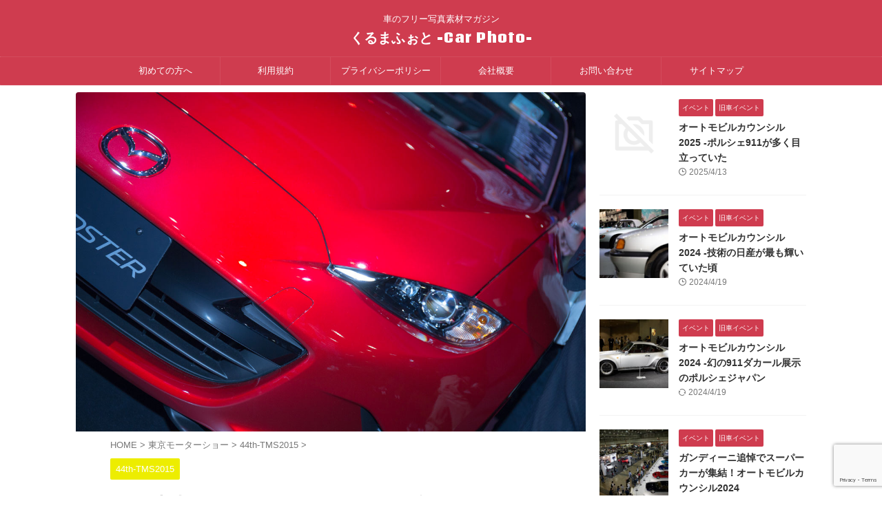

--- FILE ---
content_type: text/html; charset=UTF-8
request_url: https://car-photo.info/tms/44th-tms2015/mazda/
body_size: 90193
content:

<!DOCTYPE html>
<!--[if lt IE 7]>
<html class="ie6" lang="ja"> <![endif]-->
<!--[if IE 7]>
<html class="i7" lang="ja"> <![endif]-->
<!--[if IE 8]>
<html class="ie" lang="ja"> <![endif]-->
<!--[if gt IE 8]><!-->
<html lang="ja" class="s-navi-search-overlay ">
	<!--<![endif]-->
	<head prefix="og: http://ogp.me/ns# fb: http://ogp.me/ns/fb# article: http://ogp.me/ns/article#">
		
	<!-- Global site tag (gtag.js) - Google Analytics -->
	<script async src="https://www.googletagmanager.com/gtag/js?id=UA-139989892-1"></script>
	<script>
	  window.dataLayer = window.dataLayer || [];
	  function gtag(){dataLayer.push(arguments);}
	  gtag('js', new Date());

	  gtag('config', 'UA-139989892-1');
	</script>
			<meta charset="UTF-8" >
		<meta name="viewport" content="width=device-width,initial-scale=1.0,user-scalable=no,viewport-fit=cover">
		<meta name="format-detection" content="telephone=no" >
		<meta name="referrer" content="no-referrer-when-downgrade"/>

		
		<link rel="alternate" type="application/rss+xml" title="くるまふぉと -Car Photo- RSS Feed" href="https://car-photo.info/feed/" />
		<link rel="pingback" href="https://car-photo.info/wordpress/xmlrpc.php" >
		<!--[if lt IE 9]>
		<script src="https://car-photo.info/wordpress/wp-content/themes/affinger/js/html5shiv.js"></script>
		<![endif]-->
				<meta name='robots' content='max-image-preview:large' />
	<style>img:is([sizes="auto" i], [sizes^="auto," i]) { contain-intrinsic-size: 3000px 1500px }</style>
	<title>44th東京モーターショー2015 マツダ - くるまふぉと -Car Photo-</title>
<link rel='dns-prefetch' href='//www.google.com' />
<link rel='dns-prefetch' href='//ajax.googleapis.com' />
<script type="text/javascript">
/* <![CDATA[ */
window._wpemojiSettings = {"baseUrl":"https:\/\/s.w.org\/images\/core\/emoji\/15.0.3\/72x72\/","ext":".png","svgUrl":"https:\/\/s.w.org\/images\/core\/emoji\/15.0.3\/svg\/","svgExt":".svg","source":{"concatemoji":"https:\/\/car-photo.info\/wordpress\/wp-includes\/js\/wp-emoji-release.min.js?ver=6.7.2"}};
/*! This file is auto-generated */
!function(i,n){var o,s,e;function c(e){try{var t={supportTests:e,timestamp:(new Date).valueOf()};sessionStorage.setItem(o,JSON.stringify(t))}catch(e){}}function p(e,t,n){e.clearRect(0,0,e.canvas.width,e.canvas.height),e.fillText(t,0,0);var t=new Uint32Array(e.getImageData(0,0,e.canvas.width,e.canvas.height).data),r=(e.clearRect(0,0,e.canvas.width,e.canvas.height),e.fillText(n,0,0),new Uint32Array(e.getImageData(0,0,e.canvas.width,e.canvas.height).data));return t.every(function(e,t){return e===r[t]})}function u(e,t,n){switch(t){case"flag":return n(e,"\ud83c\udff3\ufe0f\u200d\u26a7\ufe0f","\ud83c\udff3\ufe0f\u200b\u26a7\ufe0f")?!1:!n(e,"\ud83c\uddfa\ud83c\uddf3","\ud83c\uddfa\u200b\ud83c\uddf3")&&!n(e,"\ud83c\udff4\udb40\udc67\udb40\udc62\udb40\udc65\udb40\udc6e\udb40\udc67\udb40\udc7f","\ud83c\udff4\u200b\udb40\udc67\u200b\udb40\udc62\u200b\udb40\udc65\u200b\udb40\udc6e\u200b\udb40\udc67\u200b\udb40\udc7f");case"emoji":return!n(e,"\ud83d\udc26\u200d\u2b1b","\ud83d\udc26\u200b\u2b1b")}return!1}function f(e,t,n){var r="undefined"!=typeof WorkerGlobalScope&&self instanceof WorkerGlobalScope?new OffscreenCanvas(300,150):i.createElement("canvas"),a=r.getContext("2d",{willReadFrequently:!0}),o=(a.textBaseline="top",a.font="600 32px Arial",{});return e.forEach(function(e){o[e]=t(a,e,n)}),o}function t(e){var t=i.createElement("script");t.src=e,t.defer=!0,i.head.appendChild(t)}"undefined"!=typeof Promise&&(o="wpEmojiSettingsSupports",s=["flag","emoji"],n.supports={everything:!0,everythingExceptFlag:!0},e=new Promise(function(e){i.addEventListener("DOMContentLoaded",e,{once:!0})}),new Promise(function(t){var n=function(){try{var e=JSON.parse(sessionStorage.getItem(o));if("object"==typeof e&&"number"==typeof e.timestamp&&(new Date).valueOf()<e.timestamp+604800&&"object"==typeof e.supportTests)return e.supportTests}catch(e){}return null}();if(!n){if("undefined"!=typeof Worker&&"undefined"!=typeof OffscreenCanvas&&"undefined"!=typeof URL&&URL.createObjectURL&&"undefined"!=typeof Blob)try{var e="postMessage("+f.toString()+"("+[JSON.stringify(s),u.toString(),p.toString()].join(",")+"));",r=new Blob([e],{type:"text/javascript"}),a=new Worker(URL.createObjectURL(r),{name:"wpTestEmojiSupports"});return void(a.onmessage=function(e){c(n=e.data),a.terminate(),t(n)})}catch(e){}c(n=f(s,u,p))}t(n)}).then(function(e){for(var t in e)n.supports[t]=e[t],n.supports.everything=n.supports.everything&&n.supports[t],"flag"!==t&&(n.supports.everythingExceptFlag=n.supports.everythingExceptFlag&&n.supports[t]);n.supports.everythingExceptFlag=n.supports.everythingExceptFlag&&!n.supports.flag,n.DOMReady=!1,n.readyCallback=function(){n.DOMReady=!0}}).then(function(){return e}).then(function(){var e;n.supports.everything||(n.readyCallback(),(e=n.source||{}).concatemoji?t(e.concatemoji):e.wpemoji&&e.twemoji&&(t(e.twemoji),t(e.wpemoji)))}))}((window,document),window._wpemojiSettings);
/* ]]> */
</script>
<style id='wp-emoji-styles-inline-css' type='text/css'>

	img.wp-smiley, img.emoji {
		display: inline !important;
		border: none !important;
		box-shadow: none !important;
		height: 1em !important;
		width: 1em !important;
		margin: 0 0.07em !important;
		vertical-align: -0.1em !important;
		background: none !important;
		padding: 0 !important;
	}
</style>
<link rel='stylesheet' id='wp-block-library-css' href='https://car-photo.info/wordpress/wp-includes/css/dist/block-library/style.min.css?ver=6.7.2' type='text/css' media='all' />
<style id='classic-theme-styles-inline-css' type='text/css'>
/*! This file is auto-generated */
.wp-block-button__link{color:#fff;background-color:#32373c;border-radius:9999px;box-shadow:none;text-decoration:none;padding:calc(.667em + 2px) calc(1.333em + 2px);font-size:1.125em}.wp-block-file__button{background:#32373c;color:#fff;text-decoration:none}
</style>
<style id='global-styles-inline-css' type='text/css'>
:root{--wp--preset--aspect-ratio--square: 1;--wp--preset--aspect-ratio--4-3: 4/3;--wp--preset--aspect-ratio--3-4: 3/4;--wp--preset--aspect-ratio--3-2: 3/2;--wp--preset--aspect-ratio--2-3: 2/3;--wp--preset--aspect-ratio--16-9: 16/9;--wp--preset--aspect-ratio--9-16: 9/16;--wp--preset--color--black: #000000;--wp--preset--color--cyan-bluish-gray: #abb8c3;--wp--preset--color--white: #ffffff;--wp--preset--color--pale-pink: #f78da7;--wp--preset--color--vivid-red: #cf2e2e;--wp--preset--color--luminous-vivid-orange: #ff6900;--wp--preset--color--luminous-vivid-amber: #fcb900;--wp--preset--color--light-green-cyan: #eefaff;--wp--preset--color--vivid-green-cyan: #00d084;--wp--preset--color--pale-cyan-blue: #8ed1fc;--wp--preset--color--vivid-cyan-blue: #0693e3;--wp--preset--color--vivid-purple: #9b51e0;--wp--preset--color--soft-red: #e92f3d;--wp--preset--color--light-grayish-red: #fdf0f2;--wp--preset--color--vivid-yellow: #ffc107;--wp--preset--color--very-pale-yellow: #fffde7;--wp--preset--color--very-light-gray: #fafafa;--wp--preset--color--very-dark-gray: #313131;--wp--preset--color--original-color-a: #cf3c4f;--wp--preset--color--original-color-b: #d34c5d;--wp--preset--color--original-color-c: #fef9fa;--wp--preset--color--original-color-d: #ffffff;--wp--preset--gradient--vivid-cyan-blue-to-vivid-purple: linear-gradient(135deg,rgba(6,147,227,1) 0%,rgb(155,81,224) 100%);--wp--preset--gradient--light-green-cyan-to-vivid-green-cyan: linear-gradient(135deg,rgb(122,220,180) 0%,rgb(0,208,130) 100%);--wp--preset--gradient--luminous-vivid-amber-to-luminous-vivid-orange: linear-gradient(135deg,rgba(252,185,0,1) 0%,rgba(255,105,0,1) 100%);--wp--preset--gradient--luminous-vivid-orange-to-vivid-red: linear-gradient(135deg,rgba(255,105,0,1) 0%,rgb(207,46,46) 100%);--wp--preset--gradient--very-light-gray-to-cyan-bluish-gray: linear-gradient(135deg,rgb(238,238,238) 0%,rgb(169,184,195) 100%);--wp--preset--gradient--cool-to-warm-spectrum: linear-gradient(135deg,rgb(74,234,220) 0%,rgb(151,120,209) 20%,rgb(207,42,186) 40%,rgb(238,44,130) 60%,rgb(251,105,98) 80%,rgb(254,248,76) 100%);--wp--preset--gradient--blush-light-purple: linear-gradient(135deg,rgb(255,206,236) 0%,rgb(152,150,240) 100%);--wp--preset--gradient--blush-bordeaux: linear-gradient(135deg,rgb(254,205,165) 0%,rgb(254,45,45) 50%,rgb(107,0,62) 100%);--wp--preset--gradient--luminous-dusk: linear-gradient(135deg,rgb(255,203,112) 0%,rgb(199,81,192) 50%,rgb(65,88,208) 100%);--wp--preset--gradient--pale-ocean: linear-gradient(135deg,rgb(255,245,203) 0%,rgb(182,227,212) 50%,rgb(51,167,181) 100%);--wp--preset--gradient--electric-grass: linear-gradient(135deg,rgb(202,248,128) 0%,rgb(113,206,126) 100%);--wp--preset--gradient--midnight: linear-gradient(135deg,rgb(2,3,129) 0%,rgb(40,116,252) 100%);--wp--preset--font-size--small: .8em;--wp--preset--font-size--medium: 20px;--wp--preset--font-size--large: 1.5em;--wp--preset--font-size--x-large: 42px;--wp--preset--font-size--st-regular: 1em;--wp--preset--font-size--huge: 3em;--wp--preset--spacing--20: 0.44rem;--wp--preset--spacing--30: 0.67rem;--wp--preset--spacing--40: 1rem;--wp--preset--spacing--50: 1.5rem;--wp--preset--spacing--60: 2.25rem;--wp--preset--spacing--70: 3.38rem;--wp--preset--spacing--80: 5.06rem;--wp--preset--shadow--natural: 6px 6px 9px rgba(0, 0, 0, 0.2);--wp--preset--shadow--deep: 12px 12px 50px rgba(0, 0, 0, 0.4);--wp--preset--shadow--sharp: 6px 6px 0px rgba(0, 0, 0, 0.2);--wp--preset--shadow--outlined: 6px 6px 0px -3px rgba(255, 255, 255, 1), 6px 6px rgba(0, 0, 0, 1);--wp--preset--shadow--crisp: 6px 6px 0px rgba(0, 0, 0, 1);}:where(.is-layout-flex){gap: 0.5em;}:where(.is-layout-grid){gap: 0.5em;}body .is-layout-flex{display: flex;}.is-layout-flex{flex-wrap: wrap;align-items: center;}.is-layout-flex > :is(*, div){margin: 0;}body .is-layout-grid{display: grid;}.is-layout-grid > :is(*, div){margin: 0;}:where(.wp-block-columns.is-layout-flex){gap: 2em;}:where(.wp-block-columns.is-layout-grid){gap: 2em;}:where(.wp-block-post-template.is-layout-flex){gap: 1.25em;}:where(.wp-block-post-template.is-layout-grid){gap: 1.25em;}.has-black-color{color: var(--wp--preset--color--black) !important;}.has-cyan-bluish-gray-color{color: var(--wp--preset--color--cyan-bluish-gray) !important;}.has-white-color{color: var(--wp--preset--color--white) !important;}.has-pale-pink-color{color: var(--wp--preset--color--pale-pink) !important;}.has-vivid-red-color{color: var(--wp--preset--color--vivid-red) !important;}.has-luminous-vivid-orange-color{color: var(--wp--preset--color--luminous-vivid-orange) !important;}.has-luminous-vivid-amber-color{color: var(--wp--preset--color--luminous-vivid-amber) !important;}.has-light-green-cyan-color{color: var(--wp--preset--color--light-green-cyan) !important;}.has-vivid-green-cyan-color{color: var(--wp--preset--color--vivid-green-cyan) !important;}.has-pale-cyan-blue-color{color: var(--wp--preset--color--pale-cyan-blue) !important;}.has-vivid-cyan-blue-color{color: var(--wp--preset--color--vivid-cyan-blue) !important;}.has-vivid-purple-color{color: var(--wp--preset--color--vivid-purple) !important;}.has-black-background-color{background-color: var(--wp--preset--color--black) !important;}.has-cyan-bluish-gray-background-color{background-color: var(--wp--preset--color--cyan-bluish-gray) !important;}.has-white-background-color{background-color: var(--wp--preset--color--white) !important;}.has-pale-pink-background-color{background-color: var(--wp--preset--color--pale-pink) !important;}.has-vivid-red-background-color{background-color: var(--wp--preset--color--vivid-red) !important;}.has-luminous-vivid-orange-background-color{background-color: var(--wp--preset--color--luminous-vivid-orange) !important;}.has-luminous-vivid-amber-background-color{background-color: var(--wp--preset--color--luminous-vivid-amber) !important;}.has-light-green-cyan-background-color{background-color: var(--wp--preset--color--light-green-cyan) !important;}.has-vivid-green-cyan-background-color{background-color: var(--wp--preset--color--vivid-green-cyan) !important;}.has-pale-cyan-blue-background-color{background-color: var(--wp--preset--color--pale-cyan-blue) !important;}.has-vivid-cyan-blue-background-color{background-color: var(--wp--preset--color--vivid-cyan-blue) !important;}.has-vivid-purple-background-color{background-color: var(--wp--preset--color--vivid-purple) !important;}.has-black-border-color{border-color: var(--wp--preset--color--black) !important;}.has-cyan-bluish-gray-border-color{border-color: var(--wp--preset--color--cyan-bluish-gray) !important;}.has-white-border-color{border-color: var(--wp--preset--color--white) !important;}.has-pale-pink-border-color{border-color: var(--wp--preset--color--pale-pink) !important;}.has-vivid-red-border-color{border-color: var(--wp--preset--color--vivid-red) !important;}.has-luminous-vivid-orange-border-color{border-color: var(--wp--preset--color--luminous-vivid-orange) !important;}.has-luminous-vivid-amber-border-color{border-color: var(--wp--preset--color--luminous-vivid-amber) !important;}.has-light-green-cyan-border-color{border-color: var(--wp--preset--color--light-green-cyan) !important;}.has-vivid-green-cyan-border-color{border-color: var(--wp--preset--color--vivid-green-cyan) !important;}.has-pale-cyan-blue-border-color{border-color: var(--wp--preset--color--pale-cyan-blue) !important;}.has-vivid-cyan-blue-border-color{border-color: var(--wp--preset--color--vivid-cyan-blue) !important;}.has-vivid-purple-border-color{border-color: var(--wp--preset--color--vivid-purple) !important;}.has-vivid-cyan-blue-to-vivid-purple-gradient-background{background: var(--wp--preset--gradient--vivid-cyan-blue-to-vivid-purple) !important;}.has-light-green-cyan-to-vivid-green-cyan-gradient-background{background: var(--wp--preset--gradient--light-green-cyan-to-vivid-green-cyan) !important;}.has-luminous-vivid-amber-to-luminous-vivid-orange-gradient-background{background: var(--wp--preset--gradient--luminous-vivid-amber-to-luminous-vivid-orange) !important;}.has-luminous-vivid-orange-to-vivid-red-gradient-background{background: var(--wp--preset--gradient--luminous-vivid-orange-to-vivid-red) !important;}.has-very-light-gray-to-cyan-bluish-gray-gradient-background{background: var(--wp--preset--gradient--very-light-gray-to-cyan-bluish-gray) !important;}.has-cool-to-warm-spectrum-gradient-background{background: var(--wp--preset--gradient--cool-to-warm-spectrum) !important;}.has-blush-light-purple-gradient-background{background: var(--wp--preset--gradient--blush-light-purple) !important;}.has-blush-bordeaux-gradient-background{background: var(--wp--preset--gradient--blush-bordeaux) !important;}.has-luminous-dusk-gradient-background{background: var(--wp--preset--gradient--luminous-dusk) !important;}.has-pale-ocean-gradient-background{background: var(--wp--preset--gradient--pale-ocean) !important;}.has-electric-grass-gradient-background{background: var(--wp--preset--gradient--electric-grass) !important;}.has-midnight-gradient-background{background: var(--wp--preset--gradient--midnight) !important;}.has-small-font-size{font-size: var(--wp--preset--font-size--small) !important;}.has-medium-font-size{font-size: var(--wp--preset--font-size--medium) !important;}.has-large-font-size{font-size: var(--wp--preset--font-size--large) !important;}.has-x-large-font-size{font-size: var(--wp--preset--font-size--x-large) !important;}
:where(.wp-block-post-template.is-layout-flex){gap: 1.25em;}:where(.wp-block-post-template.is-layout-grid){gap: 1.25em;}
:where(.wp-block-columns.is-layout-flex){gap: 2em;}:where(.wp-block-columns.is-layout-grid){gap: 2em;}
:root :where(.wp-block-pullquote){font-size: 1.5em;line-height: 1.6;}
</style>
<link rel='stylesheet' id='contact-form-7-css' href='https://car-photo.info/wordpress/wp-content/plugins/contact-form-7/includes/css/styles.css?ver=6.1.4' type='text/css' media='all' />
<link rel='stylesheet' id='st-toc-css' href='https://car-photo.info/wordpress/wp-content/plugins/st-toc/assets/css/style.css?ver=20180717' type='text/css' media='all' />
<link rel='stylesheet' id='single_child2-css' href='https://car-photo.info/wordpress/wp-content/themes/affinger-jet-child/st-child-kanricss.php' type='text/css' media='all' />
<link rel='stylesheet' id='normalize-css' href='https://car-photo.info/wordpress/wp-content/themes/affinger/css/normalize.css?ver=1.5.9' type='text/css' media='all' />
<link rel='stylesheet' id='st_svg-css' href='https://car-photo.info/wordpress/wp-content/themes/affinger/st_svg/style.css?ver=20220117' type='text/css' media='all' />
<link rel='stylesheet' id='slick-css' href='https://car-photo.info/wordpress/wp-content/themes/affinger/vendor/slick/slick.css?ver=1.8.0' type='text/css' media='all' />
<link rel='stylesheet' id='slick-theme-css' href='https://car-photo.info/wordpress/wp-content/themes/affinger/vendor/slick/slick-theme.css?ver=1.8.0' type='text/css' media='all' />
<link rel='stylesheet' id='fonts-googleapis-notosansjp-css' href='//fonts.googleapis.com/css?family=Noto+Sans+JP%3A400%2C700&#038;display=swap&#038;subset=japanese&#038;ver=6.7.2' type='text/css' media='all' />
<link rel='stylesheet' id='fonts-googleapis-custom-css' href='https://fonts.googleapis.com/css?family=Coda+Caption%3A800&#038;ver=6.7.2' type='text/css' media='all' />
<link rel='stylesheet' id='style-css' href='https://car-photo.info/wordpress/wp-content/themes/affinger/style.css?ver=20220117' type='text/css' media='all' />
<link rel='stylesheet' id='child-style-css' href='https://car-photo.info/wordpress/wp-content/themes/affinger-jet-child/style.css?ver=20220117' type='text/css' media='all' />
<link rel='stylesheet' id='single-css' href='https://car-photo.info/wordpress/wp-content/themes/affinger/st-rankcss.php' type='text/css' media='all' />
<link rel='stylesheet' id='st-themecss-css' href='https://car-photo.info/wordpress/wp-content/themes/affinger/st-themecss-loader.php?ver=6.7.2' type='text/css' media='all' />
<script type="text/javascript" src="//ajax.googleapis.com/ajax/libs/jquery/1.11.3/jquery.min.js?ver=1.11.3" id="jquery-js"></script>
<link rel="https://api.w.org/" href="https://car-photo.info/wp-json/" /><link rel="alternate" title="JSON" type="application/json" href="https://car-photo.info/wp-json/wp/v2/posts/370" /><link rel='shortlink' href='https://car-photo.info/?p=370' />
<meta name="robots" content="index, follow" />
<meta name="thumbnail" content="https://car-photo.info/wordpress/wp-content/uploads/2019/05/2015tokyo-motorshow_mazda-roadstar.jpg">
<link rel="canonical" href="https://car-photo.info/tms/44th-tms2015/mazda/" />
<style type="text/css">.recentcomments a{display:inline !important;padding:0 !important;margin:0 !important;}</style>		
<!-- OGP -->

<meta property="og:type" content="article">
<meta property="og:title" content="44th東京モーターショー2015 マツダ">
<meta property="og:url" content="https://car-photo.info/tms/44th-tms2015/mazda/">
<meta property="og:description" content="電動化が進む中で内燃機関を追求するマツダ 独フォルクスワーゲンのディーゼルエンジン排ガス不正問題により、世の中は一気に電 ...">
<meta property="og:site_name" content="くるまふぉと -Car Photo-">
<meta property="og:image" content="https://car-photo.info/wordpress/wp-content/uploads/2019/05/2015tokyo-motorshow_mazda-roadstar.jpg">


	<meta property="article:published_time" content="2019-05-24T16:38:48+09:00" />
		<meta property="article:author" content="ASu.com" />

<!-- /OGP -->
		


<script>
	(function (window, document, $, undefined) {
		'use strict';

		var SlideBox = (function () {
			/**
			 * @param $element
			 *
			 * @constructor
			 */
			function SlideBox($element) {
				this._$element = $element;
			}

			SlideBox.prototype.$content = function () {
				return this._$element.find('[data-st-slidebox-content]');
			};

			SlideBox.prototype.$toggle = function () {
				return this._$element.find('[data-st-slidebox-toggle]');
			};

			SlideBox.prototype.$icon = function () {
				return this._$element.find('[data-st-slidebox-icon]');
			};

			SlideBox.prototype.$text = function () {
				return this._$element.find('[data-st-slidebox-text]');
			};

			SlideBox.prototype.is_expanded = function () {
				return !!(this._$element.filter('[data-st-slidebox-expanded="true"]').length);
			};

			SlideBox.prototype.expand = function () {
				var self = this;

				this.$content().slideDown()
					.promise()
					.then(function () {
						var $icon = self.$icon();
						var $text = self.$text();

						$icon.removeClass($icon.attr('data-st-slidebox-icon-collapsed'))
							.addClass($icon.attr('data-st-slidebox-icon-expanded'))

						$text.text($text.attr('data-st-slidebox-text-expanded'))

						self._$element.removeClass('is-collapsed')
							.addClass('is-expanded');

						self._$element.attr('data-st-slidebox-expanded', 'true');
					});
			};

			SlideBox.prototype.collapse = function () {
				var self = this;

				this.$content().slideUp()
					.promise()
					.then(function () {
						var $icon = self.$icon();
						var $text = self.$text();

						$icon.removeClass($icon.attr('data-st-slidebox-icon-expanded'))
							.addClass($icon.attr('data-st-slidebox-icon-collapsed'))

						$text.text($text.attr('data-st-slidebox-text-collapsed'))

						self._$element.removeClass('is-expanded')
							.addClass('is-collapsed');

						self._$element.attr('data-st-slidebox-expanded', 'false');
					});
			};

			SlideBox.prototype.toggle = function () {
				if (this.is_expanded()) {
					this.collapse();
				} else {
					this.expand();
				}
			};

			SlideBox.prototype.add_event_listeners = function () {
				var self = this;

				this.$toggle().on('click', function (event) {
					self.toggle();
				});
			};

			SlideBox.prototype.initialize = function () {
				this.add_event_listeners();
			};

			return SlideBox;
		}());

		function on_ready() {
			var slideBoxes = [];

			$('[data-st-slidebox]').each(function () {
				var $element = $(this);
				var slideBox = new SlideBox($element);

				slideBoxes.push(slideBox);

				slideBox.initialize();
			});

			return slideBoxes;
		}

		$(on_ready);
	}(window, window.document, jQuery));
</script>


<script>
	(function (window, document, $, undefined) {
		'use strict';

		$(function(){
			/* 第一階層のみの目次にクラスを挿入 */
			$("#toc_container:not(:has(ul ul))").addClass("only-toc");
			/* アコーディオンメニュー内のカテゴリーにクラス追加 */
			$(".st-ac-box ul:has(.cat-item)").each(function(){
				$(this).addClass("st-ac-cat");
			});
		});
	}(window, window.document, jQuery));
</script>

<script>
	(function (window, document, $, undefined) {
		'use strict';

		$(function(){
									$('.st-star').parent('.rankh4').css('padding-bottom','5px'); // スターがある場合のランキング見出し調整
		});
	}(window, window.document, jQuery));
</script>




	<script>
		(function (window, document, $, undefined) {
			'use strict';

			$(function() {
				$('.is-style-st-paragraph-kaiwa').wrapInner('<span class="st-paragraph-kaiwa-text">');
			});
		}(window, window.document, jQuery));
	</script>

	<script>
		(function (window, document, $, undefined) {
			'use strict';

			$(function() {
				$('.is-style-st-paragraph-kaiwa-b').wrapInner('<span class="st-paragraph-kaiwa-text">');
			});
		}(window, window.document, jQuery));
	</script>

<script>
	/* Gutenbergスタイルを調整 */
	(function (window, document, $, undefined) {
		'use strict';

		$(function() {
			$( '[class^="is-style-st-paragraph-"],[class*=" is-style-st-paragraph-"]' ).wrapInner( '<span class="st-noflex"></span>' );
		});
	}(window, window.document, jQuery));
</script>




			</head>
	<body ontouchstart="" class="post-template-default single single-post postid-370 single-format-standard st-af single-cat-9 not-front-page" >				<div id="st-ami">
				<div id="wrapper" class="" ontouchstart="">
				<div id="wrapper-in">

					

<header id="st-headwide">
	<div id="header-full">
		<div id="headbox-bg-fixed">
			<div id="headbox-bg">
				<div id="headbox">

						<nav id="s-navi" class="pcnone" data-st-nav data-st-nav-type="normal">
		<dl class="acordion is-active" data-st-nav-primary>
			<dt class="trigger">
				<p class="acordion_button"><span class="op op-menu"><i class="st-fa st-svg-menu_thin"></i></span></p>

				
									<div id="st-mobile-logo"></div>
				
				<!-- 追加メニュー -->
				
				<!-- 追加メニュー2 -->
				
			</dt>

			<dd class="acordion_tree">
				<div class="acordion_tree_content">

					
					
					<div class="clear"></div>

					
				</div>
			</dd>

					</dl>

					</nav>

											<div id="header-l">
							
							<div id="st-text-logo">
								
    
		
			<!-- キャプション -->
			
				          		 	 <p class="descr sitenametop">
           		     	車のフリー写真素材マガジン           			 </p>
				
			
			<!-- ロゴ又はブログ名 -->
			          		  <p class="sitename"><a href="https://car-photo.info/">
              		                  		    くるまふぉと -Car Photo-               		           		  </a></p>
        				<!-- ロゴ又はブログ名ここまで -->

		
	
							</div>
						</div><!-- /#header-l -->
					
					<div id="header-r" class="smanone">
						
					</div><!-- /#header-r -->

				</div><!-- /#headbox -->
			</div><!-- /#headbox-bg clearfix -->
		</div><!-- /#headbox-bg-fixed -->

		
		
		
		
			

			<div id="gazou-wide">
					<div id="st-menubox">
			<div id="st-menuwide">
				<div id="st-menuwide-fixed">
					<nav class="smanone clearfix"><ul id="menu-%e3%83%98%e3%83%83%e3%83%80%e3%83%bc%e3%83%a1%e3%83%8b%e3%83%a5%e3%83%bc" class="menu"><li id="menu-item-2620" class="menu-item menu-item-type-post_type menu-item-object-post menu-item-2620"><a href="https://car-photo.info/notice/hello-car-photo/">初めての方へ</a></li>
<li id="menu-item-2604" class="menu-item menu-item-type-post_type menu-item-object-page menu-item-2604"><a href="https://car-photo.info/terms/">利用規約</a></li>
<li id="menu-item-2618" class="menu-item menu-item-type-post_type menu-item-object-page menu-item-privacy-policy menu-item-2618"><a rel="privacy-policy" href="https://car-photo.info/privacy-policy/">プライバシーポリシー</a></li>
<li id="menu-item-2607" class="menu-item menu-item-type-post_type menu-item-object-page menu-item-2607"><a href="https://car-photo.info/corporate-information/">会社概要</a></li>
<li id="menu-item-2606" class="menu-item menu-item-type-post_type menu-item-object-page menu-item-2606"><a href="https://car-photo.info/contact/">お問い合わせ</a></li>
<li id="menu-item-2605" class="menu-item menu-item-type-post_type menu-item-object-page menu-item-2605"><a href="https://car-photo.info/sitemap/">サイトマップ</a></li>
</ul></nav>				</div>
			</div>
		</div>
										<div id="st-headerbox">
						<div id="st-header">
						</div>
					</div>
									</div>
		
	</div><!-- #header-full -->

	





</header>

					<div id="content-w">

						
						
	
			<div id="st-header-post-under-box" class="st-header-post-no-data "
		     style="">
			<div class="st-dark-cover">
							</div>
		</div>
	
<div id="content" class="clearfix">
	<div id="contentInner">
		<main>
			<article>
									<div id="post-370" class="st-post post-370 post type-post status-publish format-standard has-post-thumbnail hentry category-44th-tms2015">
				
					
												<div class="st-eyecatch ">

					<img width="1200" height="800" src="https://car-photo.info/wordpress/wp-content/uploads/2019/05/2015tokyo-motorshow_mazda-roadstar.jpg" class="attachment-full size-full wp-post-image" alt="44th東京モーターショー2015 マツダ ロードスター" decoding="async" fetchpriority="high" srcset="https://car-photo.info/wordpress/wp-content/uploads/2019/05/2015tokyo-motorshow_mazda-roadstar.jpg 1200w, https://car-photo.info/wordpress/wp-content/uploads/2019/05/2015tokyo-motorshow_mazda-roadstar-600x400.jpg 600w, https://car-photo.info/wordpress/wp-content/uploads/2019/05/2015tokyo-motorshow_mazda-roadstar-768x512.jpg 768w" sizes="(max-width: 1200px) 100vw, 1200px" />
		
	</div>
					
					
					<!--ぱんくず -->
											<div
							id="breadcrumb">
							<ol itemscope itemtype="http://schema.org/BreadcrumbList">
								<li itemprop="itemListElement" itemscope itemtype="http://schema.org/ListItem">
									<a href="https://car-photo.info" itemprop="item">
										<span itemprop="name">HOME</span>
									</a>
									&gt;
									<meta itemprop="position" content="1"/>
								</li>

								
																	<li itemprop="itemListElement" itemscope itemtype="http://schema.org/ListItem">
										<a href="https://car-photo.info/category/tms/" itemprop="item">
											<span
												itemprop="name">東京モーターショー</span>
										</a>
										&gt;
										<meta itemprop="position" content="2"/>
									</li>
																										<li itemprop="itemListElement" itemscope itemtype="http://schema.org/ListItem">
										<a href="https://car-photo.info/category/tms/44th-tms2015/" itemprop="item">
											<span
												itemprop="name">44th-TMS2015</span>
										</a>
										&gt;
										<meta itemprop="position" content="3"/>
									</li>
																								</ol>

													</div>
										<!--/ ぱんくず -->

					<!--ループ開始 -->
															
																									<p class="st-catgroup">
																<a href="https://car-photo.info/category/tms/44th-tms2015/" title="View all posts in 44th-TMS2015" rel="category tag"><span class="catname st-catid9">44th-TMS2015</span></a>							</p>
						
						<h1 class="entry-title">44th東京モーターショー2015 マツダ</h1>

						
	<div class="blogbox ">
		<p><span class="kdate">
														<i class="st-fa st-svg-clock-o"></i>2019年5月24日										<i class="st-fa st-svg-refresh"></i><time class="updated" datetime="2019-05-25T15:12:05+0900">2019年5月25日</time>
						</span></p>
	</div>
					
					
					
					
					<div class="mainbox">
						<div id="nocopy" ><!-- コピー禁止エリアここから -->
							
							
							
							<div class="entry-content">
								<p><a href="https://car-photo.info/wordpress/wp-content/uploads/2019/05/2015tokyo-motorshow_mazda-roadstar.jpg"><img decoding="async" src="https://car-photo.info/wordpress/wp-content/uploads/2019/05/2015tokyo-motorshow_mazda-roadstar-600x400.jpg" alt="44th東京モーターショー2015 マツダ ロードスター" width="600" height="400" class="aligncenter size-medium wp-image-371" srcset="https://car-photo.info/wordpress/wp-content/uploads/2019/05/2015tokyo-motorshow_mazda-roadstar-600x400.jpg 600w, https://car-photo.info/wordpress/wp-content/uploads/2019/05/2015tokyo-motorshow_mazda-roadstar-768x512.jpg 768w, https://car-photo.info/wordpress/wp-content/uploads/2019/05/2015tokyo-motorshow_mazda-roadstar.jpg 1200w" sizes="(max-width: 600px) 100vw, 600px" /></a></p>
<h3>電動化が進む中で内燃機関を追求するマツダ</h3>
<p>独フォルクスワーゲンのディーゼルエンジン排ガス不正問題により、世の中は一気に電動化への流れに傾いています。</p>
<p>2010年頃のモーターショーでは、<span class="ymarker-s">トヨタのプリウスをあざ笑い</span>ディーゼルエンジンこそがエコなエンジンで、EV化はまだまだ先の話だと言っていたEUメーカーが･･･<br />
2015年のモーターショーでは、全てのメーカーがハイブリッドと電気自動車へと、電動化へ舵を切ってきました。</p>
<p>そんな中で、マツダだけはオリジナルのハイブリッドモデルをラインナップには持たず、内燃エンジンの効率追求を打ち出してきています。</p>
<p>これは、なぜなのでしょうか？</p>
<p>先進国の都市部ではEV化が進むものの、その他の途上国ではまだまだ内燃エンジンが主流になると見ているからです。</p>
<p>特に完全な電気自動車では、充電設備の整備が必須となります。考えてもみてください、山岳路や砂漠に森の中などのど真ん中に充電設備を設置できるでしょうか!?<br />
電力事情が十分ではない途上国も多くあることからも、世界的に100％EVへ置換されるのには、まだまだ50年や100年はかかるはずです。</p>
<p>と、マツダは見ていると言われています。その間、内燃エンジンの市場はあり効率追求は可能だとの見方です。</p>
<p>さらには、各社開発資源をEVへと集中すればガソリン＆ディーゼルエンジンの新規開発が止まります。すると古くなったエンジンは代替えをしなければならなくなり、そこへマツダの開発した高効率エンジンが売れるのではないか、と考えていても不思議ではありません。</p>
<p>現に、今の日本メーカーはディーゼルエンジンの新規開発をやめており、EU向けのディーゼルエンジンはEUメーカーから購入しています。</p>
<p><a href="https://car-photo.info/wordpress/wp-content/uploads/2019/05/2015tokyo-motorshow_mazda-cx3.jpg"><img decoding="async" src="https://car-photo.info/wordpress/wp-content/uploads/2019/05/2015tokyo-motorshow_mazda-cx3-600x400.jpg" alt="44th東京モーターショー2015 マツダ CX-3" width="600" height="400" class="aligncenter size-medium wp-image-372" srcset="https://car-photo.info/wordpress/wp-content/uploads/2019/05/2015tokyo-motorshow_mazda-cx3-600x400.jpg 600w, https://car-photo.info/wordpress/wp-content/uploads/2019/05/2015tokyo-motorshow_mazda-cx3-768x512.jpg 768w, https://car-photo.info/wordpress/wp-content/uploads/2019/05/2015tokyo-motorshow_mazda-cx3.jpg 1200w" sizes="(max-width: 600px) 100vw, 600px" /></a></p>
<h3>マツダCX-3 息が続かず失速する販売</h3>
<p>最近人気のマツダデザインで、街中でも頻繁に見かけるようになって来ています。特にSUV系のCXシリーズは、よく見かけます。</p>
<p>それだけ売れているのかなと思うのですが、新型の登場直後は売れるもののすぐに息切れをして販売台数が落ちてくるのがマツダ車の販売の特徴となっています。</p>
<p>毎年、小改良を行うのですがやはり初動は月販3,000台程度いくものの、すぐに落ちてしまいライバルのCH-Rやヴェゼルには年間販売では大きく水をあけられる結果となっています。</p>
<p>その理由の一つが、このデザインにあるとの指摘があります。</p>
<p>面で見せるマツダ特有のデザイン、メルセデス・ベンツやBMWといったEU車が取る手法ではあるのですが、ライバルのCH-Rやヴェゼルの押し出しの強いプレスラインの強烈な印象に負けてしまっているらしいのです。</p>
<p>SUVを求める層は、ベンツGクラスやランクルのようなゴツい押し出しの強さを好むことからも、乗用車的なマツダデザインは訴求力が弱いのだそうです。</p>
<p>CX-5やCX-8くらいにボディが大きくなれば、その大きさでダイナミックな曲面も生きてくるのでしょうけれども、CX-3くらいの大きさでは"強さ"が表現し難いのです。</p>
<p>昔から、日本ではカローラが上級を主張したら売れなくなるとか、コンパクトカーに上質を求めるのは難しい売り方ではあるようです。</p>
<p><a href="https://car-photo.info/wordpress/wp-content/uploads/2019/05/2015tokyo-motorshow_mazda-cosmo1.jpg"><img decoding="async" src="https://car-photo.info/wordpress/wp-content/uploads/2019/05/2015tokyo-motorshow_mazda-cosmo1-600x400.jpg" alt="44th東京モーターショー2015 マツダ コスモスポーツ" width="600" height="400" class="aligncenter size-medium wp-image-373" srcset="https://car-photo.info/wordpress/wp-content/uploads/2019/05/2015tokyo-motorshow_mazda-cosmo1-600x400.jpg 600w, https://car-photo.info/wordpress/wp-content/uploads/2019/05/2015tokyo-motorshow_mazda-cosmo1-768x512.jpg 768w, https://car-photo.info/wordpress/wp-content/uploads/2019/05/2015tokyo-motorshow_mazda-cosmo1.jpg 1200w" sizes="(max-width: 600px) 100vw, 600px" /></a></p>
<h3>マツダ コスモスポーツ、ロータリーエンジン車のルーツ</h3>
<p>44th東京モーターショー2015にマツダが公開したデザインスタディが「RX-VISION」、そのロータリー車の未来を見つめるのとは対称的に、その脇に展示されていたのがロータリー市販車の祖とも言える「コスモ・スポーツ」です。</p>
<p>コスモ・スポーツは、1964年の東京モーターショーに発表され1967年に価格148万円で発売されます。</p>
<p>その後は「サバンナRX-7」「ユーノス・コスモ」「RX-8」などを経て、RX-8が生産終了となった2012年以降でロータリーエンジンを搭載する市販車はありません。</p>
<p>果たして、ロータリー復活はなるのでしょうか？</p>

<a class="st-cardlink" href="https://blog.mazda.com/archive/20160317_02.html" rel="nofollow noopener" target="_blank">
	<div class="kanren st-cardbox st-cardbox-ex">
		
		<dl class="clearfix">
			<dt class="st-card-img">
									<img decoding="async" src="https://s.wordpress.com/mshots/v1/https%3A%2F%2Fblog.mazda.com%2Farchive%2F20160317_02.html?w=300&h=300"
						 alt="MAZDA MIRAI BASE｜マツダ株式会社 企業サイト"
						 title="MAZDA MIRAI BASE｜マツダ株式会社 企業サイト"
						 width="300" height="300">
							</dt>
			<dd>
									<h5 class="st-cardbox-t">MAZDA MIRAI BASE｜マツダ株式会社 企業サイト</h5>
				
									<div class="st-card-excerpt smanone">
						<p>
							「仲間とつながりワクワクする未来をつくりあげるメディア」をコンセプトに、安全・安心なクルマづくり、サステナブルなものづく ...						</p>
					</div>
				
									<p class="cardbox-more">続きを見る</p>
							</dd>
		</dl>
	</div>
</a>

<p><a href="https://car-photo.info/wordpress/wp-content/uploads/2019/05/2015tokyo-motorshow_mazda-cosmo2.jpg"><img decoding="async" src="https://car-photo.info/wordpress/wp-content/uploads/2019/05/2015tokyo-motorshow_mazda-cosmo2-600x400.jpg" alt="44th東京モーターショー2015 マツダ コスモスポーツ" width="600" height="400" class="aligncenter size-medium wp-image-374" srcset="https://car-photo.info/wordpress/wp-content/uploads/2019/05/2015tokyo-motorshow_mazda-cosmo2-600x400.jpg 600w, https://car-photo.info/wordpress/wp-content/uploads/2019/05/2015tokyo-motorshow_mazda-cosmo2-768x512.jpg 768w, https://car-photo.info/wordpress/wp-content/uploads/2019/05/2015tokyo-motorshow_mazda-cosmo2.jpg 1200w" sizes="(max-width: 600px) 100vw, 600px" /></a></p>
<p><div
		class="youtube-container"><iframe width="920" height="690" src="https://www.youtube.com/embed/DjqxE49KHc4?feature=oembed" frameborder="0" allow="accelerometer; autoplay; encrypted-media; gyroscope; picture-in-picture" allowfullscreen></iframe></div></p>
							</div>
						</div><!-- コピー禁止エリアここまで -->

												
					<div class="adbox">
				
							
	
									<div style="padding-top:10px;">
						
		
	
					</div>
							</div>
			

						
					</div><!-- .mainboxここまで -->

																
					
					
	
	<div class="sns st-sns-singular">
	<ul class="clearfix">
					<!--ツイートボタン-->
			<li class="twitter">
			<a rel="nofollow" onclick="window.open('//twitter.com/intent/tweet?url=https%3A%2F%2Fcar-photo.info%2Ftms%2F44th-tms2015%2Fmazda%2F&text=44th%E6%9D%B1%E4%BA%AC%E3%83%A2%E3%83%BC%E3%82%BF%E3%83%BC%E3%82%B7%E3%83%A7%E3%83%BC2015%20%E3%83%9E%E3%83%84%E3%83%80&tw_p=tweetbutton', '', 'width=500,height=450'); return false;" title="twitter"><i class="st-fa st-svg-twitter"></i><span class="snstext " >Post</span></a>
			</li>
		
					<!--シェアボタン-->
			<li class="facebook">
			<a href="//www.facebook.com/sharer.php?src=bm&u=https%3A%2F%2Fcar-photo.info%2Ftms%2F44th-tms2015%2Fmazda%2F&t=44th%E6%9D%B1%E4%BA%AC%E3%83%A2%E3%83%BC%E3%82%BF%E3%83%BC%E3%82%B7%E3%83%A7%E3%83%BC2015%20%E3%83%9E%E3%83%84%E3%83%80" target="_blank" rel="nofollow noopener" title="facebook"><i class="st-fa st-svg-facebook"></i><span class="snstext " >Share</span>
			</a>
			</li>
		
					<!--ポケットボタン-->
			<li class="pocket">
			<a rel="nofollow" onclick="window.open('//getpocket.com/edit?url=https%3A%2F%2Fcar-photo.info%2Ftms%2F44th-tms2015%2Fmazda%2F&title=44th%E6%9D%B1%E4%BA%AC%E3%83%A2%E3%83%BC%E3%82%BF%E3%83%BC%E3%82%B7%E3%83%A7%E3%83%BC2015%20%E3%83%9E%E3%83%84%E3%83%80', '', 'width=500,height=350'); return false;" title="pocket"><i class="st-fa st-svg-get-pocket"></i><span class="snstext " >Pocket</span></a></li>
		
					<!--はてブボタン-->
			<li class="hatebu">
				<a href="//b.hatena.ne.jp/entry/https://car-photo.info/tms/44th-tms2015/mazda/" class="hatena-bookmark-button" data-hatena-bookmark-layout="simple" title="44th東京モーターショー2015 マツダ" rel="nofollow" title="hatenabookmark"><i class="st-fa st-svg-hateb"></i><span class="snstext " >Hatena</span>
				</a><script type="text/javascript" src="//b.st-hatena.com/js/bookmark_button.js" charset="utf-8" async="async"></script>

			</li>
		
		
					<!--LINEボタン-->
			<li class="line">
			<a href="//line.me/R/msg/text/?44th%E6%9D%B1%E4%BA%AC%E3%83%A2%E3%83%BC%E3%82%BF%E3%83%BC%E3%82%B7%E3%83%A7%E3%83%BC2015%20%E3%83%9E%E3%83%84%E3%83%80%0Ahttps%3A%2F%2Fcar-photo.info%2Ftms%2F44th-tms2015%2Fmazda%2F" target="_blank" rel="nofollow noopener" title="line"><i class="st-fa st-svg-line" aria-hidden="true"></i><span class="snstext" >LINE</span></a>
			</li>
		
		
					<!--URLコピーボタン-->
			<li class="share-copy">
			<a href="#" rel="nofollow" data-st-copy-text="44th東京モーターショー2015 マツダ / https://car-photo.info/tms/44th-tms2015/mazda/" title="urlcopy"><i class="st-fa st-svg-clipboard"></i><span class="snstext" >URLコピー</span></a>
			</li>
		
	</ul>

	</div>

											
											<p class="tagst">
							<i class="st-fa st-svg-folder-open-o" aria-hidden="true"></i>-<a href="https://car-photo.info/category/tms/44th-tms2015/" rel="category tag">44th-TMS2015</a><br/>
													</p>
					
					<aside>
						<p class="author" style="display:none;"><a href="https://car-photo.info/author/user_name/" title="ASu.com" class="vcard author"><span class="fn">author</span></a></p>
																		<!--ループ終了-->

																					<hr class="hrcss">

<div id="comments">
	
		<div id="respond" class="comment-respond">
		<h3 id="reply-title" class="comment-reply-title">comment <small><a rel="nofollow" id="cancel-comment-reply-link" href="/tms/44th-tms2015/mazda/#respond" style="display:none;">コメントをキャンセル</a></small></h3><form action="https://car-photo.info/wordpress/wp-comments-post.php" method="post" id="commentform" class="comment-form"><p class="comment-notes"><span id="email-notes">メールアドレスが公開されることはありません。</span> <span class="required-field-message"><span class="required">※</span> が付いている欄は必須項目です</span></p><p class="comment-form-comment"><label for="comment">コメント <span class="required">※</span></label> <textarea id="comment" name="comment" cols="45" rows="8" maxlength="65525" required="required"></textarea></p><p class="comment-form-author"><label for="author">名前 <span class="required">※</span></label> <input id="author" name="author" type="text" value="" size="30" maxlength="245" autocomplete="name" required="required" /></p>
<p class="comment-form-email"><label for="email">メール <span class="required">※</span></label> <input id="email" name="email" type="text" value="" size="30" maxlength="100" aria-describedby="email-notes" autocomplete="email" required="required" /></p>
<p class="comment-form-url"><label for="url">サイト</label> <input id="url" name="url" type="text" value="" size="30" maxlength="200" autocomplete="url" /></p>
<p><img src="https://car-photo.info/wordpress/wp-content/siteguard/1430256068.png" alt="CAPTCHA"></p><p><label for="siteguard_captcha">上に表示された文字を入力してください。</label><br /><input type="text" name="siteguard_captcha" id="siteguard_captcha" class="input" value="" size="10" aria-required="true" /><input type="hidden" name="siteguard_captcha_prefix" id="siteguard_captcha_prefix" value="1430256068" /></p><p class="form-submit"><input name="submit" type="submit" id="submit" class="submit" value="送信" /> <input type='hidden' name='comment_post_ID' value='370' id='comment_post_ID' />
<input type='hidden' name='comment_parent' id='comment_parent' value='0' />
</p></form>	</div><!-- #respond -->
	</div>


<!-- END singer -->
													
						<!--関連記事-->
						
	
	<h4 class="point"><span class="point-in">関連記事</span></h4>

	
	<div id="st-magazine" class="clearfix st-magazine-k">
		<div class="kanren st-wp-viewbox" data-st-load-more-content
		     data-st-load-more-id="f8164894-c378-49d4-8f52-509954915618">
									
					
					
					<div class="st-top-box">
						<dl class="clearfix heightLine">
							<dt style="position:relative;overflow:hidden;"><a href="https://car-photo.info/tms/44th-tms2015/toyota-wrc/">

									
									
																																														<img width="400" height="267" src="https://car-photo.info/wordpress/wp-content/uploads/2019/06/2015tms_toyota_gr-yaris-wrc.jpg" class="attachment-st_thumb_card size-st_thumb_card wp-post-image" alt="44th東京モーターショー2015 トヨタ GRヤリスWRC" decoding="async" srcset="https://car-photo.info/wordpress/wp-content/uploads/2019/06/2015tms_toyota_gr-yaris-wrc.jpg 1200w, https://car-photo.info/wordpress/wp-content/uploads/2019/06/2015tms_toyota_gr-yaris-wrc-600x400.jpg 600w, https://car-photo.info/wordpress/wp-content/uploads/2019/06/2015tms_toyota_gr-yaris-wrc-768x512.jpg 768w" sizes="(max-width: 400px) 100vw, 400px" />																																	
																	</a></dt>
							<dd>

								<h5 class="kanren-t">
									<a href="https://car-photo.info/tms/44th-tms2015/toyota-wrc/">
																					44th東京モーターショー2015 トヨタWR...																			</a>
								</h5>

									<div class="st-excerpt smanone">
		<p>なぜラリーで活躍するのはヤリスなのでしょうか？ 「ヤリス」とは、国内ではヴィッツの海外での販売名です。つまり、ヴィッツの ... </p>
	</div>
							</dd>
						</dl>
					</div>
						
					
					
					<div class="st-top-box">
						<dl class="clearfix heightLine">
							<dt style="position:relative;overflow:hidden;"><a href="https://car-photo.info/tms/44th-tms2015/toyota-fcv-plus/">

									
									
																																														<img width="400" height="267" src="https://car-photo.info/wordpress/wp-content/uploads/2019/05/2015tms_toyota_fcv-plus01.jpg" class="attachment-st_thumb_card size-st_thumb_card wp-post-image" alt="44th東京モーターショー2015 トヨタ FCV PLUS" decoding="async" srcset="https://car-photo.info/wordpress/wp-content/uploads/2019/05/2015tms_toyota_fcv-plus01.jpg 1200w, https://car-photo.info/wordpress/wp-content/uploads/2019/05/2015tms_toyota_fcv-plus01-600x400.jpg 600w, https://car-photo.info/wordpress/wp-content/uploads/2019/05/2015tms_toyota_fcv-plus01-768x512.jpg 768w" sizes="(max-width: 400px) 100vw, 400px" />																																	
																	</a></dt>
							<dd>

								<h5 class="kanren-t">
									<a href="https://car-photo.info/tms/44th-tms2015/toyota-fcv-plus/">
																					44th東京モーターショー2015 トヨタ F...																			</a>
								</h5>

									<div class="st-excerpt smanone">
		<p>注目度が高いコンセプトカーをベストショットで撮影 まずは、出展企業の中でも一番人気の「トヨタ」です。 とにかく、トヨタは ... </p>
	</div>
							</dd>
						</dl>
					</div>
						
					
					
					<div class="st-top-box">
						<dl class="clearfix heightLine">
							<dt style="position:relative;overflow:hidden;"><a href="https://car-photo.info/tms/44th-tms2015/mazda-rx-vision/">

									
									
																																														<img width="400" height="267" src="https://car-photo.info/wordpress/wp-content/uploads/2019/05/2015tokyo-motorshow_mazda-rx7.jpg" class="attachment-st_thumb_card size-st_thumb_card wp-post-image" alt="44th東京モーターショー2015 マツダRX-Vision" decoding="async" srcset="https://car-photo.info/wordpress/wp-content/uploads/2019/05/2015tokyo-motorshow_mazda-rx7.jpg 1200w, https://car-photo.info/wordpress/wp-content/uploads/2019/05/2015tokyo-motorshow_mazda-rx7-600x400.jpg 600w, https://car-photo.info/wordpress/wp-content/uploads/2019/05/2015tokyo-motorshow_mazda-rx7-768x512.jpg 768w" sizes="(max-width: 400px) 100vw, 400px" />																																	
																	</a></dt>
							<dd>

								<h5 class="kanren-t">
									<a href="https://car-photo.info/tms/44th-tms2015/mazda-rx-vision/">
																					44th東京モーターショー2015 マツダ R...																			</a>
								</h5>

									<div class="st-excerpt smanone">
		<p>最も人が集まっていたマツダRX-VISION 44th東京モーターショー2015で一番の注目が、マツダです。 ある意味、 ... </p>
	</div>
							</dd>
						</dl>
					</div>
						
					
					
					<div class="st-top-box">
						<dl class="clearfix heightLine">
							<dt style="position:relative;overflow:hidden;"><a href="https://car-photo.info/tms/44th-tms2015/akebono-maclaren-p1/">

									
									
																																														<img width="400" height="300" src="https://car-photo.info/wordpress/wp-content/uploads/2015/11/2015tms_akebono-maclaren1-400x300.jpg" class="attachment-st_thumb_card size-st_thumb_card wp-post-image" alt="44th東京モーターショー 曙ブレーキ マクラーレンP1" decoding="async" />																																	
																	</a></dt>
							<dd>

								<h5 class="kanren-t">
									<a href="https://car-photo.info/tms/44th-tms2015/akebono-maclaren-p1/">
																					44th東京モーターショー2015-akebo...																			</a>
								</h5>

									<div class="st-excerpt smanone">
		<p>ブレンボに対抗する曙ブレーキをマクラーレンが採用 44th東京モーターショー2015で曙ブレーキのブースには、マクラーレ ... </p>
	</div>
							</dd>
						</dl>
					</div>
						
					
					
					<div class="st-top-box">
						<dl class="clearfix heightLine">
							<dt style="position:relative;overflow:hidden;"><a href="https://car-photo.info/tms/44th-tms2015/toyota-kikai/">

									
									
																																														<img width="400" height="267" src="https://car-photo.info/wordpress/wp-content/uploads/2019/05/2015tms_toyota_kikai01.jpg" class="attachment-st_thumb_card size-st_thumb_card wp-post-image" alt="44th東京モーターショー2015 トヨタ KIKAI" decoding="async" srcset="https://car-photo.info/wordpress/wp-content/uploads/2019/05/2015tms_toyota_kikai01.jpg 1200w, https://car-photo.info/wordpress/wp-content/uploads/2019/05/2015tms_toyota_kikai01-600x400.jpg 600w, https://car-photo.info/wordpress/wp-content/uploads/2019/05/2015tms_toyota_kikai01-768x512.jpg 768w" sizes="(max-width: 400px) 100vw, 400px" />																																	
																	</a></dt>
							<dd>

								<h5 class="kanren-t">
									<a href="https://car-photo.info/tms/44th-tms2015/toyota-kikai/">
																					44th東京モーターショー2015 トヨタ K...																			</a>
								</h5>

									<div class="st-excerpt smanone">
		<p>車が売れない時代、新たな可能性を模索するコンセプト TOYOTA KIKAI エンジンやサスペンションといった、普通はボ ... </p>
	</div>
							</dd>
						</dl>
					</div>
						
					
					
					<div class="st-top-box">
						<dl class="clearfix heightLine">
							<dt style="position:relative;overflow:hidden;"><a href="https://car-photo.info/tms/44th-tms2015/c-hrxnew-prius/">

									
									
																																														<img width="400" height="267" src="https://car-photo.info/wordpress/wp-content/uploads/2019/05/2015tms_toyota_c-hr_concept1.jpg" class="attachment-st_thumb_card size-st_thumb_card wp-post-image" alt="44th東京モーターショー2015 トヨタ C-HRコンセプト" decoding="async" srcset="https://car-photo.info/wordpress/wp-content/uploads/2019/05/2015tms_toyota_c-hr_concept1.jpg 1200w, https://car-photo.info/wordpress/wp-content/uploads/2019/05/2015tms_toyota_c-hr_concept1-600x400.jpg 600w, https://car-photo.info/wordpress/wp-content/uploads/2019/05/2015tms_toyota_c-hr_concept1-768x512.jpg 768w" sizes="(max-width: 400px) 100vw, 400px" />																																	
																	</a></dt>
							<dd>

								<h5 class="kanren-t">
									<a href="https://car-photo.info/tms/44th-tms2015/c-hrxnew-prius/">
																					44th東京モーターショー2015 トヨタ C...																			</a>
								</h5>

									<div class="st-excerpt smanone">
		<p>人気のトヨタ、大混雑で近づけないC-HR 東京モーターショーのトヨタブース、訪れている来場者が一番見てみたい展示車両がこ ... </p>
	</div>
							</dd>
						</dl>
					</div>
													</div>
	</div>

	
						<!--ページナビ-->
						
<div class="p-navi clearfix">

			<a class="st-prev-link" href="https://car-photo.info/tms/44th-tms2015/mazda-rx-vision/">
			<p class="st-prev">
				<i class="st-svg st-svg-angle-right"></i>
									<img width="60" height="60" src="https://car-photo.info/wordpress/wp-content/uploads/2019/05/2015tokyo-motorshow_mazda-rx7-60x60.jpg" class="attachment-60x60 size-60x60 wp-post-image" alt="44th東京モーターショー2015 マツダRX-Vision" decoding="async" srcset="https://car-photo.info/wordpress/wp-content/uploads/2019/05/2015tokyo-motorshow_mazda-rx7-60x60.jpg 60w, https://car-photo.info/wordpress/wp-content/uploads/2019/05/2015tokyo-motorshow_mazda-rx7-150x150.jpg 150w" sizes="(max-width: 60px) 100vw, 60px" />								<span class="st-prev-title">44th東京モーターショー2015 マツダ RX-VISION</span>
			</p>
		</a>
	
			<a class="st-next-link" href="https://car-photo.info/tms/44th-tms2015/toyota-fcv-plus/">
			<p class="st-next">
				<span class="st-prev-title">44th東京モーターショー2015 トヨタ FCV PLUS</span>
									<img width="60" height="60" src="https://car-photo.info/wordpress/wp-content/uploads/2019/05/2015tms_toyota_fcv-plus01-60x60.jpg" class="attachment-60x60 size-60x60 wp-post-image" alt="44th東京モーターショー2015 トヨタ FCV PLUS" decoding="async" srcset="https://car-photo.info/wordpress/wp-content/uploads/2019/05/2015tms_toyota_fcv-plus01-60x60.jpg 60w, https://car-photo.info/wordpress/wp-content/uploads/2019/05/2015tms_toyota_fcv-plus01-150x150.jpg 150w" sizes="(max-width: 60px) 100vw, 60px" />								<i class="st-svg st-svg-angle-right"></i>
			</p>
		</a>
	</div>

					</aside>

				</div>
				<!--/post-->
			</article>
		</main>
	</div>
	<!-- /#contentInner -->
	

	
			<div id="side">
			<aside>
				
									<div class="kanren ">
							
			<dl class="clearfix">
				<dt><a href="https://car-photo.info/heritage/automobile-council2025/">
																					<img src="https://car-photo.info/wordpress/wp-content/themes/affinger/images/no-img.png" alt="no image" title="no image" width="100" height="100" />
																		</a></dt>
				<dd>
					
	
	<p class="st-catgroup itiran-category">
		<a href="https://car-photo.info/category/event/" title="View all posts in イベント" rel="category tag"><span class="catname st-catid14">イベント</span></a> <a href="https://car-photo.info/category/heritage/" title="View all posts in 旧車イベント" rel="category tag"><span class="catname st-catid6">旧車イベント</span></a>	</p>
					<h5 class="kanren-t"><a href="https://car-photo.info/heritage/automobile-council2025/">オートモビルカウンシル2025 -ポルシェ911が多く目立っていた</a></h5>
						<div class="blog_info">
		<p>
							<i class="st-fa st-svg-clock-o"></i>2025/4/13					</p>
	</div>
					
					
				</dd>
			</dl>
					
			<dl class="clearfix">
				<dt><a href="https://car-photo.info/heritage/automobile-council2024_nissan/">
													<img width="150" height="150" src="https://car-photo.info/wordpress/wp-content/uploads/2024/04/amc2024-nissan-150x150.jpg" class="attachment-st_thumb150 size-st_thumb150 wp-post-image" alt="オートモビルカウンシル2024 日産 NISSAN" decoding="async" srcset="https://car-photo.info/wordpress/wp-content/uploads/2024/04/amc2024-nissan-150x150.jpg 150w, https://car-photo.info/wordpress/wp-content/uploads/2024/04/amc2024-nissan-100x100.jpg 100w" sizes="(max-width: 150px) 100vw, 150px" />											</a></dt>
				<dd>
					
	
	<p class="st-catgroup itiran-category">
		<a href="https://car-photo.info/category/event/" title="View all posts in イベント" rel="category tag"><span class="catname st-catid14">イベント</span></a> <a href="https://car-photo.info/category/heritage/" title="View all posts in 旧車イベント" rel="category tag"><span class="catname st-catid6">旧車イベント</span></a>	</p>
					<h5 class="kanren-t"><a href="https://car-photo.info/heritage/automobile-council2024_nissan/">オートモビルカウンシル2024 -技術の日産が最も輝いていた頃</a></h5>
						<div class="blog_info">
		<p>
							<i class="st-fa st-svg-clock-o"></i>2024/4/19					</p>
	</div>
					
					
				</dd>
			</dl>
					
			<dl class="clearfix">
				<dt><a href="https://car-photo.info/heritage/automobile-council2024_porsche/">
													<img width="150" height="150" src="https://car-photo.info/wordpress/wp-content/uploads/2024/04/porsche911-930turbo_nr1_01-150x150.jpg" class="attachment-st_thumb150 size-st_thumb150 wp-post-image" alt="オートモビルカウンシル2024 ポルシェ911 930ターボ 89ターボ Nr.1" decoding="async" srcset="https://car-photo.info/wordpress/wp-content/uploads/2024/04/porsche911-930turbo_nr1_01-150x150.jpg 150w, https://car-photo.info/wordpress/wp-content/uploads/2024/04/porsche911-930turbo_nr1_01-100x100.jpg 100w" sizes="(max-width: 150px) 100vw, 150px" />											</a></dt>
				<dd>
					
	
	<p class="st-catgroup itiran-category">
		<a href="https://car-photo.info/category/event/" title="View all posts in イベント" rel="category tag"><span class="catname st-catid14">イベント</span></a> <a href="https://car-photo.info/category/heritage/" title="View all posts in 旧車イベント" rel="category tag"><span class="catname st-catid6">旧車イベント</span></a>	</p>
					<h5 class="kanren-t"><a href="https://car-photo.info/heritage/automobile-council2024_porsche/">オートモビルカウンシル2024 -幻の911ダカール展示のポルシェジャパン</a></h5>
						<div class="blog_info">
		<p>
							<i class="st-fa st-svg-refresh"></i>2024/4/19					</p>
	</div>
					
					
				</dd>
			</dl>
					
			<dl class="clearfix">
				<dt><a href="https://car-photo.info/heritage/automobile-council2024_gandini/">
													<img width="150" height="150" src="https://car-photo.info/wordpress/wp-content/uploads/2024/04/automobile-council2024_ent-150x150.jpg" class="attachment-st_thumb150 size-st_thumb150 wp-post-image" alt="オートモビルカウンシル2024 マルチェロ・ガンディーニ 追悼 デザインしたスーパーカー集結" decoding="async" srcset="https://car-photo.info/wordpress/wp-content/uploads/2024/04/automobile-council2024_ent-150x150.jpg 150w, https://car-photo.info/wordpress/wp-content/uploads/2024/04/automobile-council2024_ent-100x100.jpg 100w" sizes="(max-width: 150px) 100vw, 150px" />											</a></dt>
				<dd>
					
	
	<p class="st-catgroup itiran-category">
		<a href="https://car-photo.info/category/event/" title="View all posts in イベント" rel="category tag"><span class="catname st-catid14">イベント</span></a> <a href="https://car-photo.info/category/heritage/" title="View all posts in 旧車イベント" rel="category tag"><span class="catname st-catid6">旧車イベント</span></a>	</p>
					<h5 class="kanren-t"><a href="https://car-photo.info/heritage/automobile-council2024_gandini/">ガンディーニ追悼でスーパーカーが集結！オートモビルカウンシル2024</a></h5>
						<div class="blog_info">
		<p>
							<i class="st-fa st-svg-refresh"></i>2024/4/17					</p>
	</div>
					
					
				</dd>
			</dl>
					
			<dl class="clearfix">
				<dt><a href="https://car-photo.info/tms/jms2023-sony-honda/">
													<img width="150" height="150" src="https://car-photo.info/wordpress/wp-content/uploads/2023/12/sony-honda-m_afeela00-150x150.jpg" class="attachment-st_thumb150 size-st_thumb150 wp-post-image" alt="ジャパンモビリティショー2023 JMS ソニー・ホンダ・モビリティ SHM アフィーラ" decoding="async" srcset="https://car-photo.info/wordpress/wp-content/uploads/2023/12/sony-honda-m_afeela00-150x150.jpg 150w, https://car-photo.info/wordpress/wp-content/uploads/2023/12/sony-honda-m_afeela00-100x100.jpg 100w" sizes="(max-width: 150px) 100vw, 150px" />											</a></dt>
				<dd>
					
	
	<p class="st-catgroup itiran-category">
		<a href="https://car-photo.info/category/tms/japan-mobility-show2023/" title="View all posts in Japan Mobility Show2023" rel="category tag"><span class="catname st-catid28">Japan Mobility Show2023</span></a> <a href="https://car-photo.info/category/event/" title="View all posts in イベント" rel="category tag"><span class="catname st-catid14">イベント</span></a> <a href="https://car-photo.info/category/tms/" title="View all posts in 東京モーターショー" rel="category tag"><span class="catname st-catid3">東京モーターショー</span></a>	</p>
					<h5 class="kanren-t"><a href="https://car-photo.info/tms/jms2023-sony-honda/">ジャパンモビリティショー2023 SONY -家電のソニーが車を造るわけ</a></h5>
						<div class="blog_info">
		<p>
							<i class="st-fa st-svg-clock-o"></i>2023/12/8					</p>
	</div>
					
					
				</dd>
			</dl>
					</div>
				
									<div id="mybox">
													
		<div id="recent-posts-2" class="side-widgets widget_recent_entries">
		<p class="st-widgets-title"><span>最近の投稿</span></p>
		<ul>
											<li>
					<a href="https://car-photo.info/heritage/automobile-council2025/">オートモビルカウンシル2025 -ポルシェ911が多く目立っていた</a>
									</li>
											<li>
					<a href="https://car-photo.info/heritage/automobile-council2024_nissan/">オートモビルカウンシル2024 -技術の日産が最も輝いていた頃</a>
									</li>
											<li>
					<a href="https://car-photo.info/heritage/automobile-council2024_porsche/">オートモビルカウンシル2024 -幻の911ダカール展示のポルシェジャパン</a>
									</li>
											<li>
					<a href="https://car-photo.info/heritage/automobile-council2024_gandini/">ガンディーニ追悼でスーパーカーが集結！オートモビルカウンシル2024</a>
									</li>
											<li>
					<a href="https://car-photo.info/tms/jms2023-sony-honda/">ジャパンモビリティショー2023 SONY -家電のソニーが車を造るわけ</a>
									</li>
					</ul>

		</div><div id="recent-comments-2" class="side-widgets widget_recent_comments"><p class="st-widgets-title"><span>最近のコメント</span></p><ul id="recentcomments"><li class="recentcomments"><a href="https://car-photo.info/new-road/mitaka-to8road-02/#comment-1873">放射5号線、三鷹3・2・2号線の開通、最も大きな改修点</a> に <span class="comment-author-link">成城快速</span> より</li><li class="recentcomments"><a href="https://car-photo.info/tms/45th-tms2017/ikeya-fomula/#comment-1871">45th東京モーターショー2017 -IKEYA FOMULA</a> に <span class="comment-author-link"><a href="https://car-photo.info/" class="url" rel="ugc">ASu.com</a></span> より</li><li class="recentcomments"><a href="https://car-photo.info/tms/45th-tms2017/ikeya-fomula/#comment-1870">45th東京モーターショー2017 -IKEYA FOMULA</a> に <span class="comment-author-link">平山 滋</span> より</li><li class="recentcomments"><a href="https://car-photo.info/tms/44th-tms2015/toyota-wrc/#comment-1799">44th東京モーターショー2015 トヨタWRC</a> に <span class="comment-author-link"><a href="https://car-photo.info/" class="url" rel="ugc">ASu.com</a></span> より</li><li class="recentcomments"><a href="https://car-photo.info/tms/44th-tms2015/toyota-wrc/#comment-1798">44th東京モーターショー2015 トヨタWRC</a> に <span class="comment-author-link"><a href="https://blogs.yahoo.co.jp/zaqwsx_29" class="url" rel="ugc external nofollow">平山 滋</a></span> より</li></ul></div><div id="categories-2" class="side-widgets widget_categories"><p class="st-widgets-title"><span>カテゴリー</span></p>
			<ul>
					<li class="cat-item cat-item-12"><a href="https://car-photo.info/category/eu-car/" ><span class="cat-item-label">EUメーカー (225)</span></a>
<ul class='children'>
	<li class="cat-item cat-item-21"><a href="https://car-photo.info/category/eu-car/audi/" ><span class="cat-item-label">アウディ (19)</span></a>
</li>
	<li class="cat-item cat-item-15"><a href="https://car-photo.info/category/eu-car/porsche/" ><span class="cat-item-label">ポルシェ (59)</span></a>
</li>
	<li class="cat-item cat-item-20"><a href="https://car-photo.info/category/eu-car/mercedes-benz/" ><span class="cat-item-label">メルセデス・ベンツ (24)</span></a>
</li>
</ul>
</li>
	<li class="cat-item cat-item-2"><a href="https://car-photo.info/category/notice/" ><span class="cat-item-label">NOTICE (8)</span></a>
</li>
	<li class="cat-item cat-item-16"><a href="https://car-photo.info/category/photo/" ><span class="cat-item-label">PHOTO (92)</span></a>
<ul class='children'>
	<li class="cat-item cat-item-27"><a href="https://car-photo.info/category/photo/sakura-photo/" ><span class="cat-item-label">桜 -Photo- (1)</span></a>
</li>
</ul>
</li>
	<li class="cat-item cat-item-14"><a href="https://car-photo.info/category/event/" ><span class="cat-item-label">イベント (648)</span></a>
</li>
	<li class="cat-item cat-item-13"><a href="https://car-photo.info/category/drive-rec/" ><span class="cat-item-label">ドラレコ (71)</span></a>
</li>
	<li class="cat-item cat-item-7"><a href="https://car-photo.info/category/nico-cho/" ><span class="cat-item-label">ニコニコ超会議 (12)</span></a>
</li>
	<li class="cat-item cat-item-8"><a href="https://car-photo.info/category/won-fes/" ><span class="cat-item-label">ワンフェス (2)</span></a>
</li>
	<li class="cat-item cat-item-11"><a href="https://car-photo.info/category/new-road/" ><span class="cat-item-label">新規道路開通 (6)</span></a>
</li>
	<li class="cat-item cat-item-6"><a href="https://car-photo.info/category/heritage/" ><span class="cat-item-label">旧車イベント (4)</span></a>
</li>
	<li class="cat-item cat-item-4"><a href="https://car-photo.info/category/tokyo-autosalon/" ><span class="cat-item-label">東京オートサロン (31)</span></a>
<ul class='children'>
	<li class="cat-item cat-item-18"><a href="https://car-photo.info/category/tokyo-autosalon/tas2018/" ><span class="cat-item-label">TAS2018 (5)</span></a>
</li>
	<li class="cat-item cat-item-17"><a href="https://car-photo.info/category/tokyo-autosalon/tas2019/" ><span class="cat-item-label">TAS2019 (22)</span></a>
</li>
	<li class="cat-item cat-item-23"><a href="https://car-photo.info/category/tokyo-autosalon/tas2020/" ><span class="cat-item-label">TAS2020 (3)</span></a>
</li>
	<li class="cat-item cat-item-24"><a href="https://car-photo.info/category/tokyo-autosalon/tas2023/" ><span class="cat-item-label">TAS2023 (1)</span></a>
</li>
</ul>
</li>
	<li class="cat-item cat-item-3"><a href="https://car-photo.info/category/tms/" ><span class="cat-item-label">東京モーターショー (22)</span></a>
<ul class='children'>
	<li class="cat-item cat-item-9"><a href="https://car-photo.info/category/tms/44th-tms2015/" ><span class="cat-item-label">44th-TMS2015 (8)</span></a>
</li>
	<li class="cat-item cat-item-10"><a href="https://car-photo.info/category/tms/45th-tms2017/" ><span class="cat-item-label">45th-TMS2017 (2)</span></a>
</li>
	<li class="cat-item cat-item-28"><a href="https://car-photo.info/category/tms/japan-mobility-show2023/" ><span class="cat-item-label">Japan Mobility Show2023 (11)</span></a>
</li>
</ul>
</li>
			</ul>

			</div><div id="archives-2" class="side-widgets widget_archive"><p class="st-widgets-title"><span>アーカイブ</span></p>		<label class="screen-reader-text" for="archives-dropdown-2">アーカイブ</label>
		<select id="archives-dropdown-2" name="archive-dropdown">
			
			<option value="">月を選択</option>
				<option value='https://car-photo.info/2025/04/'> 2025年4月 &nbsp;(1)</option>
	<option value='https://car-photo.info/2024/04/'> 2024年4月 &nbsp;(3)</option>
	<option value='https://car-photo.info/2023/12/'> 2023年12月 &nbsp;(2)</option>
	<option value='https://car-photo.info/2023/11/'> 2023年11月 &nbsp;(9)</option>
	<option value='https://car-photo.info/2023/05/'> 2023年5月 &nbsp;(1)</option>
	<option value='https://car-photo.info/2023/04/'> 2023年4月 &nbsp;(7)</option>
	<option value='https://car-photo.info/2023/03/'> 2023年3月 &nbsp;(3)</option>
	<option value='https://car-photo.info/2023/02/'> 2023年2月 &nbsp;(7)</option>
	<option value='https://car-photo.info/2020/02/'> 2020年2月 &nbsp;(2)</option>
	<option value='https://car-photo.info/2020/01/'> 2020年1月 &nbsp;(1)</option>
	<option value='https://car-photo.info/2019/06/'> 2019年6月 &nbsp;(10)</option>
	<option value='https://car-photo.info/2019/05/'> 2019年5月 &nbsp;(15)</option>
	<option value='https://car-photo.info/2019/02/'> 2019年2月 &nbsp;(8)</option>
	<option value='https://car-photo.info/2019/01/'> 2019年1月 &nbsp;(24)</option>
	<option value='https://car-photo.info/2018/10/'> 2018年10月 &nbsp;(1)</option>
	<option value='https://car-photo.info/2018/09/'> 2018年9月 &nbsp;(1)</option>
	<option value='https://car-photo.info/2018/08/'> 2018年8月 &nbsp;(2)</option>
	<option value='https://car-photo.info/2018/07/'> 2018年7月 &nbsp;(5)</option>
	<option value='https://car-photo.info/2018/06/'> 2018年6月 &nbsp;(5)</option>
	<option value='https://car-photo.info/2018/05/'> 2018年5月 &nbsp;(3)</option>
	<option value='https://car-photo.info/2018/04/'> 2018年4月 &nbsp;(4)</option>
	<option value='https://car-photo.info/2018/03/'> 2018年3月 &nbsp;(16)</option>
	<option value='https://car-photo.info/2018/02/'> 2018年2月 &nbsp;(25)</option>
	<option value='https://car-photo.info/2018/01/'> 2018年1月 &nbsp;(30)</option>
	<option value='https://car-photo.info/2017/12/'> 2017年12月 &nbsp;(8)</option>
	<option value='https://car-photo.info/2017/11/'> 2017年11月 &nbsp;(80)</option>
	<option value='https://car-photo.info/2017/10/'> 2017年10月 &nbsp;(32)</option>
	<option value='https://car-photo.info/2017/09/'> 2017年9月 &nbsp;(20)</option>
	<option value='https://car-photo.info/2017/08/'> 2017年8月 &nbsp;(18)</option>
	<option value='https://car-photo.info/2017/07/'> 2017年7月 &nbsp;(4)</option>
	<option value='https://car-photo.info/2017/05/'> 2017年5月 &nbsp;(7)</option>
	<option value='https://car-photo.info/2017/04/'> 2017年4月 &nbsp;(4)</option>
	<option value='https://car-photo.info/2017/03/'> 2017年3月 &nbsp;(2)</option>
	<option value='https://car-photo.info/2017/02/'> 2017年2月 &nbsp;(4)</option>
	<option value='https://car-photo.info/2017/01/'> 2017年1月 &nbsp;(22)</option>
	<option value='https://car-photo.info/2016/12/'> 2016年12月 &nbsp;(4)</option>
	<option value='https://car-photo.info/2016/11/'> 2016年11月 &nbsp;(4)</option>
	<option value='https://car-photo.info/2016/10/'> 2016年10月 &nbsp;(2)</option>
	<option value='https://car-photo.info/2016/09/'> 2016年9月 &nbsp;(4)</option>
	<option value='https://car-photo.info/2016/08/'> 2016年8月 &nbsp;(7)</option>
	<option value='https://car-photo.info/2016/07/'> 2016年7月 &nbsp;(7)</option>
	<option value='https://car-photo.info/2016/06/'> 2016年6月 &nbsp;(5)</option>
	<option value='https://car-photo.info/2016/05/'> 2016年5月 &nbsp;(2)</option>
	<option value='https://car-photo.info/2016/04/'> 2016年4月 &nbsp;(4)</option>
	<option value='https://car-photo.info/2016/03/'> 2016年3月 &nbsp;(3)</option>
	<option value='https://car-photo.info/2016/02/'> 2016年2月 &nbsp;(2)</option>
	<option value='https://car-photo.info/2016/01/'> 2016年1月 &nbsp;(4)</option>
	<option value='https://car-photo.info/2015/12/'> 2015年12月 &nbsp;(2)</option>
	<option value='https://car-photo.info/2015/11/'> 2015年11月 &nbsp;(74)</option>
	<option value='https://car-photo.info/2015/10/'> 2015年10月 &nbsp;(19)</option>
	<option value='https://car-photo.info/2015/09/'> 2015年9月 &nbsp;(18)</option>
	<option value='https://car-photo.info/2015/08/'> 2015年8月 &nbsp;(3)</option>
	<option value='https://car-photo.info/2015/07/'> 2015年7月 &nbsp;(8)</option>
	<option value='https://car-photo.info/2015/06/'> 2015年6月 &nbsp;(19)</option>
	<option value='https://car-photo.info/2015/05/'> 2015年5月 &nbsp;(22)</option>
	<option value='https://car-photo.info/2015/04/'> 2015年4月 &nbsp;(13)</option>
	<option value='https://car-photo.info/2015/03/'> 2015年3月 &nbsp;(8)</option>
	<option value='https://car-photo.info/2015/02/'> 2015年2月 &nbsp;(6)</option>
	<option value='https://car-photo.info/2015/01/'> 2015年1月 &nbsp;(63)</option>
	<option value='https://car-photo.info/2014/12/'> 2014年12月 &nbsp;(4)</option>
	<option value='https://car-photo.info/2014/11/'> 2014年11月 &nbsp;(2)</option>
	<option value='https://car-photo.info/2014/10/'> 2014年10月 &nbsp;(12)</option>
	<option value='https://car-photo.info/2014/09/'> 2014年9月 &nbsp;(7)</option>
	<option value='https://car-photo.info/2014/08/'> 2014年8月 &nbsp;(3)</option>
	<option value='https://car-photo.info/2014/07/'> 2014年7月 &nbsp;(1)</option>
	<option value='https://car-photo.info/2014/06/'> 2014年6月 &nbsp;(17)</option>
	<option value='https://car-photo.info/2014/05/'> 2014年5月 &nbsp;(5)</option>
	<option value='https://car-photo.info/2014/04/'> 2014年4月 &nbsp;(9)</option>
	<option value='https://car-photo.info/2014/03/'> 2014年3月 &nbsp;(5)</option>
	<option value='https://car-photo.info/2014/02/'> 2014年2月 &nbsp;(8)</option>
	<option value='https://car-photo.info/2014/01/'> 2014年1月 &nbsp;(45)</option>
	<option value='https://car-photo.info/2013/12/'> 2013年12月 &nbsp;(40)</option>
	<option value='https://car-photo.info/2013/11/'> 2013年11月 &nbsp;(17)</option>
	<option value='https://car-photo.info/2013/10/'> 2013年10月 &nbsp;(9)</option>
	<option value='https://car-photo.info/2013/09/'> 2013年9月 &nbsp;(18)</option>
	<option value='https://car-photo.info/2013/08/'> 2013年8月 &nbsp;(2)</option>
	<option value='https://car-photo.info/2013/07/'> 2013年7月 &nbsp;(1)</option>
	<option value='https://car-photo.info/2013/06/'> 2013年6月 &nbsp;(7)</option>
	<option value='https://car-photo.info/2013/05/'> 2013年5月 &nbsp;(3)</option>
	<option value='https://car-photo.info/2013/04/'> 2013年4月 &nbsp;(2)</option>
	<option value='https://car-photo.info/2013/03/'> 2013年3月 &nbsp;(7)</option>
	<option value='https://car-photo.info/2013/01/'> 2013年1月 &nbsp;(18)</option>
	<option value='https://car-photo.info/2012/12/'> 2012年12月 &nbsp;(2)</option>
	<option value='https://car-photo.info/2012/11/'> 2012年11月 &nbsp;(3)</option>
	<option value='https://car-photo.info/2012/10/'> 2012年10月 &nbsp;(1)</option>
	<option value='https://car-photo.info/2012/08/'> 2012年8月 &nbsp;(3)</option>
	<option value='https://car-photo.info/2012/07/'> 2012年7月 &nbsp;(5)</option>
	<option value='https://car-photo.info/2012/05/'> 2012年5月 &nbsp;(1)</option>
	<option value='https://car-photo.info/2012/04/'> 2012年4月 &nbsp;(2)</option>
	<option value='https://car-photo.info/2012/03/'> 2012年3月 &nbsp;(1)</option>
	<option value='https://car-photo.info/2012/02/'> 2012年2月 &nbsp;(3)</option>
	<option value='https://car-photo.info/2012/01/'> 2012年1月 &nbsp;(2)</option>
	<option value='https://car-photo.info/2011/12/'> 2011年12月 &nbsp;(7)</option>
	<option value='https://car-photo.info/2011/11/'> 2011年11月 &nbsp;(2)</option>
	<option value='https://car-photo.info/2011/10/'> 2011年10月 &nbsp;(3)</option>
	<option value='https://car-photo.info/2011/09/'> 2011年9月 &nbsp;(2)</option>
	<option value='https://car-photo.info/2011/08/'> 2011年8月 &nbsp;(5)</option>
	<option value='https://car-photo.info/2011/07/'> 2011年7月 &nbsp;(2)</option>
	<option value='https://car-photo.info/2011/06/'> 2011年6月 &nbsp;(3)</option>
	<option value='https://car-photo.info/2011/05/'> 2011年5月 &nbsp;(1)</option>
	<option value='https://car-photo.info/2011/02/'> 2011年2月 &nbsp;(3)</option>
	<option value='https://car-photo.info/2011/01/'> 2011年1月 &nbsp;(6)</option>
	<option value='https://car-photo.info/2010/12/'> 2010年12月 &nbsp;(2)</option>
	<option value='https://car-photo.info/2010/11/'> 2010年11月 &nbsp;(1)</option>
	<option value='https://car-photo.info/2010/10/'> 2010年10月 &nbsp;(4)</option>
	<option value='https://car-photo.info/2010/09/'> 2010年9月 &nbsp;(4)</option>
	<option value='https://car-photo.info/2010/08/'> 2010年8月 &nbsp;(5)</option>
	<option value='https://car-photo.info/2010/07/'> 2010年7月 &nbsp;(3)</option>
	<option value='https://car-photo.info/2010/06/'> 2010年6月 &nbsp;(15)</option>
	<option value='https://car-photo.info/2010/05/'> 2010年5月 &nbsp;(15)</option>
	<option value='https://car-photo.info/2010/04/'> 2010年4月 &nbsp;(1)</option>
	<option value='https://car-photo.info/2010/03/'> 2010年3月 &nbsp;(6)</option>
	<option value='https://car-photo.info/2010/02/'> 2010年2月 &nbsp;(6)</option>
	<option value='https://car-photo.info/2010/01/'> 2010年1月 &nbsp;(7)</option>
	<option value='https://car-photo.info/2009/12/'> 2009年12月 &nbsp;(1)</option>
	<option value='https://car-photo.info/2009/11/'> 2009年11月 &nbsp;(4)</option>
	<option value='https://car-photo.info/2009/10/'> 2009年10月 &nbsp;(9)</option>
	<option value='https://car-photo.info/2009/09/'> 2009年9月 &nbsp;(5)</option>
	<option value='https://car-photo.info/2009/08/'> 2009年8月 &nbsp;(3)</option>
	<option value='https://car-photo.info/2009/07/'> 2009年7月 &nbsp;(8)</option>
	<option value='https://car-photo.info/2009/05/'> 2009年5月 &nbsp;(5)</option>
	<option value='https://car-photo.info/2009/04/'> 2009年4月 &nbsp;(8)</option>

		</select>

			<script type="text/javascript">
/* <![CDATA[ */

(function() {
	var dropdown = document.getElementById( "archives-dropdown-2" );
	function onSelectChange() {
		if ( dropdown.options[ dropdown.selectedIndex ].value !== '' ) {
			document.location.href = this.options[ this.selectedIndex ].value;
		}
	}
	dropdown.onchange = onSelectChange;
})();

/* ]]> */
</script>
</div><div id="custom_html-2" class="widget_text side-widgets widget_custom_html"><p class="st-widgets-title"><span>Blogお友達リンク</span></p><div class="textwidget custom-html-widget"><a href="https://japaneserver.wordpress.com/">Japanese RVer</a></div></div><div id="search-3" class="side-widgets widget_search"><p class="st-widgets-title"><span>検索</span></p><div id="search" class="search-custom-d">
	<form method="get" id="searchform" action="https://car-photo.info/">
		<label class="hidden" for="s">
					</label>
		<input type="text" placeholder="" value="" name="s" id="s" />
		<input type="submit" value="&#xf002;" class="st-fa" id="searchsubmit" />
	</form>
</div>
<!-- /stinger -->
</div><div id="search-4" class="side-widgets widget_search"><div id="search" class="search-custom-d">
	<form method="get" id="searchform" action="https://car-photo.info/">
		<label class="hidden" for="s">
					</label>
		<input type="text" placeholder="" value="" name="s" id="s" />
		<input type="submit" value="&#xf002;" class="st-fa" id="searchsubmit" />
	</form>
</div>
<!-- /stinger -->
</div>											</div>
				
				<div id="scrollad">
										<!--ここにgoogleアドセンスコードを貼ると規約違反になるので注意して下さい-->

																				</div>
			</aside>
		</div>
		<!-- /#side -->
	
	
	
	</div>
<!--/#content -->
</div><!-- /contentw -->



<footer>
	<div id="footer">
		<div id="footer-wrapper">
			<div id="footer-in">
				
									<div id="st-footer-logo-wrapper">
						<!-- フッターのメインコンテンツ -->

	<div id="st-text-logo">

		
							<p class="footer-description st-text-logo-top">
					<a href="https://car-photo.info/">車のフリー写真素材マガジン</a>
				</p>
			
			<h3 class="footerlogo st-text-logo-bottom">
				<!-- ロゴ又はブログ名 -->
									<a href="https://car-photo.info/">
				
											くるまふぉと -Car Photo-					
									</a>
							</h3>

		
	</div>


	<div class="st-footer-tel">
		
	</div>
					</div>
				
				<p class="copyr"><small>&copy; 2026 くるまふぉと -Car Photo-</small></p>			</div>
		</div><!-- /#footer-wrapper -->
	</div><!-- /#footer -->
</footer>
</div>
<!-- /#wrapperin -->
</div>
<!-- /#wrapper -->
</div><!-- /#st-ami -->
<script>
	jQuery(function() {
		jQuery(window).load(function(){
			jQuery('.heightLine').heightLine({
				minWidth:600
			});
		});
	});
</script><script>

</script><script type="text/javascript" src="https://car-photo.info/wordpress/wp-includes/js/comment-reply.min.js?ver=6.7.2" id="comment-reply-js" async="async" data-wp-strategy="async"></script>
<script type="text/javascript" src="https://car-photo.info/wordpress/wp-includes/js/dist/hooks.min.js?ver=4d63a3d491d11ffd8ac6" id="wp-hooks-js"></script>
<script type="text/javascript" src="https://car-photo.info/wordpress/wp-includes/js/dist/i18n.min.js?ver=5e580eb46a90c2b997e6" id="wp-i18n-js"></script>
<script type="text/javascript" id="wp-i18n-js-after">
/* <![CDATA[ */
wp.i18n.setLocaleData( { 'text direction\u0004ltr': [ 'ltr' ] } );
/* ]]> */
</script>
<script type="text/javascript" src="https://car-photo.info/wordpress/wp-content/plugins/contact-form-7/includes/swv/js/index.js?ver=6.1.4" id="swv-js"></script>
<script type="text/javascript" id="contact-form-7-js-translations">
/* <![CDATA[ */
( function( domain, translations ) {
	var localeData = translations.locale_data[ domain ] || translations.locale_data.messages;
	localeData[""].domain = domain;
	wp.i18n.setLocaleData( localeData, domain );
} )( "contact-form-7", {"translation-revision-date":"2025-11-30 08:12:23+0000","generator":"GlotPress\/4.0.3","domain":"messages","locale_data":{"messages":{"":{"domain":"messages","plural-forms":"nplurals=1; plural=0;","lang":"ja_JP"},"This contact form is placed in the wrong place.":["\u3053\u306e\u30b3\u30f3\u30bf\u30af\u30c8\u30d5\u30a9\u30fc\u30e0\u306f\u9593\u9055\u3063\u305f\u4f4d\u7f6e\u306b\u7f6e\u304b\u308c\u3066\u3044\u307e\u3059\u3002"],"Error:":["\u30a8\u30e9\u30fc:"]}},"comment":{"reference":"includes\/js\/index.js"}} );
/* ]]> */
</script>
<script type="text/javascript" id="contact-form-7-js-before">
/* <![CDATA[ */
var wpcf7 = {
    "api": {
        "root": "https:\/\/car-photo.info\/wp-json\/",
        "namespace": "contact-form-7\/v1"
    }
};
/* ]]> */
</script>
<script type="text/javascript" src="https://car-photo.info/wordpress/wp-content/plugins/contact-form-7/includes/js/index.js?ver=6.1.4" id="contact-form-7-js"></script>
<script type="text/javascript" id="st-toc-js-extra">
/* <![CDATA[ */
var ST_TOC = [];
ST_TOC = {};
ST_TOC.VARS = {"uri":"https:\/\/car-photo.info\/wordpress\/wp-admin\/admin-ajax.php","nonce":"864a1dc6d1","plugin_meta":{"prefix":"st_toc","slug":"st-toc"},"post_id":370,"trackable":true,"settings":{"position":1,"threshold":2,"show_title":true,"title":"\u76ee\u6b21","expandable":true,"labels":{"show":"\u8868\u793a","hide":"\u975e\u8868\u793a"},"hide_by_default":true,"hierarchical":true,"enable_smooth_scroll":false,"font_size":"","early_loading":false,"target_levels":[1,2,3,4,5,6],"content_selector":".mainbox .entry-content","accepted_selectors":{"1":[".toc-h1"],"2":[".toc-h2"],"3":[".toc-h3"],"4":[".toc-h4"],"5":[".toc-h5"],"6":[".toc-h6"]},"rejected_selectors":{"1":[".st-cardbox h5",".kanren h5.kanren-t",".kanren h3",".post-card-title",".pop-box h5"],"2":[".st-cardbox h5",".kanren h5.kanren-t",".kanren h3",".post-card-title",".pop-box h5"],"3":[".st-cardbox h5",".kanren h5.kanren-t",".kanren h3",".post-card-title",".pop-box h5"],"4":[".st-cardbox h5",".kanren h5.kanren-t",".kanren h3",".post-card-title",".pop-box h5"],"5":[".st-cardbox h5",".kanren h5.kanren-t",".kanren h3",".post-card-title",".pop-box h5"],"6":[".st-cardbox h5",".kanren h5.kanren-t",".kanren h3",".post-card-title",".pop-box h5"]}},"marker":" ST_TOC ","ignored_selector_before_heading":".st-h-ad","ignored_selector_after_heading":"","wrapper":"","container_id":"st_toc_container","classes":{"close":"st_toc_contracted","hierarchical":"st_toc_hierarchical","flat":"only-toc","title":"st_toc_title","toggle":"st_toc_toggle","list":"st_toc_list"},"fixed_element_selector":""};
/* ]]> */
</script>
<script type="text/javascript" src="https://car-photo.info/wordpress/wp-content/plugins/st-toc/assets/js/script.js?ver=20180717" id="st-toc-js"></script>
<script type="text/javascript" id="google-invisible-recaptcha-js-before">
/* <![CDATA[ */
var renderInvisibleReCaptcha = function() {

    for (var i = 0; i < document.forms.length; ++i) {
        var form = document.forms[i];
        var holder = form.querySelector('.inv-recaptcha-holder');

        if (null === holder) continue;
		holder.innerHTML = '';

         (function(frm){
			var cf7SubmitElm = frm.querySelector('.wpcf7-submit');
            var holderId = grecaptcha.render(holder,{
                'sitekey': '6Lf7u9sUAAAAAFPcVWSizzLhWTWyEJMVxKcQGwtR', 'size': 'invisible', 'badge' : 'inline',
                'callback' : function (recaptchaToken) {
					if((null !== cf7SubmitElm) && (typeof jQuery != 'undefined')){jQuery(frm).submit();grecaptcha.reset(holderId);return;}
					 HTMLFormElement.prototype.submit.call(frm);
                },
                'expired-callback' : function(){grecaptcha.reset(holderId);}
            });

			if(null !== cf7SubmitElm && (typeof jQuery != 'undefined') ){
				jQuery(cf7SubmitElm).off('click').on('click', function(clickEvt){
					clickEvt.preventDefault();
					grecaptcha.execute(holderId);
				});
			}
			else
			{
				frm.onsubmit = function (evt){evt.preventDefault();grecaptcha.execute(holderId);};
			}


        })(form);
    }
};
/* ]]> */
</script>
<script type="text/javascript" async defer src="https://www.google.com/recaptcha/api.js?onload=renderInvisibleReCaptcha&amp;render=explicit" id="google-invisible-recaptcha-js"></script>
<script type="text/javascript" src="https://car-photo.info/wordpress/wp-content/themes/affinger/vendor/slick/slick.js?ver=1.5.9" id="slick-js"></script>
<script type="text/javascript" id="base-js-extra">
/* <![CDATA[ */
var ST = {"ajax_url":"https:\/\/car-photo.info\/wordpress\/wp-admin\/admin-ajax.php","expand_accordion_menu":"","sidemenu_accordion":"","is_mobile":""};
/* ]]> */
</script>
<script type="text/javascript" src="https://car-photo.info/wordpress/wp-content/themes/affinger/js/base.js?ver=6.7.2" id="base-js"></script>
<script type="text/javascript" src="https://car-photo.info/wordpress/wp-content/themes/affinger/js/scroll.js?ver=6.7.2" id="scroll-js"></script>
<script type="text/javascript" src="https://car-photo.info/wordpress/wp-content/themes/affinger/js/st-copy-text.js?ver=6.7.2" id="st-copy-text-js"></script>
<script type="text/javascript" src="https://www.google.com/recaptcha/api.js?render=6Lf7u9sUAAAAAFPcVWSizzLhWTWyEJMVxKcQGwtR&amp;ver=3.0" id="google-recaptcha-js"></script>
<script type="text/javascript" src="https://car-photo.info/wordpress/wp-includes/js/dist/vendor/wp-polyfill.min.js?ver=3.15.0" id="wp-polyfill-js"></script>
<script type="text/javascript" id="wpcf7-recaptcha-js-before">
/* <![CDATA[ */
var wpcf7_recaptcha = {
    "sitekey": "6Lf7u9sUAAAAAFPcVWSizzLhWTWyEJMVxKcQGwtR",
    "actions": {
        "homepage": "homepage",
        "contactform": "contactform"
    }
};
/* ]]> */
</script>
<script type="text/javascript" src="https://car-photo.info/wordpress/wp-content/plugins/contact-form-7/modules/recaptcha/index.js?ver=6.1.4" id="wpcf7-recaptcha-js"></script>
					<div id="page-top"><a href="#wrapper" class="st-fa st-svg-angle-up"></a></div>
		</body></html>


--- FILE ---
content_type: text/html; charset=utf-8
request_url: https://www.google.com/recaptcha/api2/anchor?ar=1&k=6Lf7u9sUAAAAAFPcVWSizzLhWTWyEJMVxKcQGwtR&co=aHR0cHM6Ly9jYXItcGhvdG8uaW5mbzo0NDM.&hl=en&v=PoyoqOPhxBO7pBk68S4YbpHZ&size=invisible&anchor-ms=20000&execute-ms=30000&cb=hwao6z8664r3
body_size: 48836
content:
<!DOCTYPE HTML><html dir="ltr" lang="en"><head><meta http-equiv="Content-Type" content="text/html; charset=UTF-8">
<meta http-equiv="X-UA-Compatible" content="IE=edge">
<title>reCAPTCHA</title>
<style type="text/css">
/* cyrillic-ext */
@font-face {
  font-family: 'Roboto';
  font-style: normal;
  font-weight: 400;
  font-stretch: 100%;
  src: url(//fonts.gstatic.com/s/roboto/v48/KFO7CnqEu92Fr1ME7kSn66aGLdTylUAMa3GUBHMdazTgWw.woff2) format('woff2');
  unicode-range: U+0460-052F, U+1C80-1C8A, U+20B4, U+2DE0-2DFF, U+A640-A69F, U+FE2E-FE2F;
}
/* cyrillic */
@font-face {
  font-family: 'Roboto';
  font-style: normal;
  font-weight: 400;
  font-stretch: 100%;
  src: url(//fonts.gstatic.com/s/roboto/v48/KFO7CnqEu92Fr1ME7kSn66aGLdTylUAMa3iUBHMdazTgWw.woff2) format('woff2');
  unicode-range: U+0301, U+0400-045F, U+0490-0491, U+04B0-04B1, U+2116;
}
/* greek-ext */
@font-face {
  font-family: 'Roboto';
  font-style: normal;
  font-weight: 400;
  font-stretch: 100%;
  src: url(//fonts.gstatic.com/s/roboto/v48/KFO7CnqEu92Fr1ME7kSn66aGLdTylUAMa3CUBHMdazTgWw.woff2) format('woff2');
  unicode-range: U+1F00-1FFF;
}
/* greek */
@font-face {
  font-family: 'Roboto';
  font-style: normal;
  font-weight: 400;
  font-stretch: 100%;
  src: url(//fonts.gstatic.com/s/roboto/v48/KFO7CnqEu92Fr1ME7kSn66aGLdTylUAMa3-UBHMdazTgWw.woff2) format('woff2');
  unicode-range: U+0370-0377, U+037A-037F, U+0384-038A, U+038C, U+038E-03A1, U+03A3-03FF;
}
/* math */
@font-face {
  font-family: 'Roboto';
  font-style: normal;
  font-weight: 400;
  font-stretch: 100%;
  src: url(//fonts.gstatic.com/s/roboto/v48/KFO7CnqEu92Fr1ME7kSn66aGLdTylUAMawCUBHMdazTgWw.woff2) format('woff2');
  unicode-range: U+0302-0303, U+0305, U+0307-0308, U+0310, U+0312, U+0315, U+031A, U+0326-0327, U+032C, U+032F-0330, U+0332-0333, U+0338, U+033A, U+0346, U+034D, U+0391-03A1, U+03A3-03A9, U+03B1-03C9, U+03D1, U+03D5-03D6, U+03F0-03F1, U+03F4-03F5, U+2016-2017, U+2034-2038, U+203C, U+2040, U+2043, U+2047, U+2050, U+2057, U+205F, U+2070-2071, U+2074-208E, U+2090-209C, U+20D0-20DC, U+20E1, U+20E5-20EF, U+2100-2112, U+2114-2115, U+2117-2121, U+2123-214F, U+2190, U+2192, U+2194-21AE, U+21B0-21E5, U+21F1-21F2, U+21F4-2211, U+2213-2214, U+2216-22FF, U+2308-230B, U+2310, U+2319, U+231C-2321, U+2336-237A, U+237C, U+2395, U+239B-23B7, U+23D0, U+23DC-23E1, U+2474-2475, U+25AF, U+25B3, U+25B7, U+25BD, U+25C1, U+25CA, U+25CC, U+25FB, U+266D-266F, U+27C0-27FF, U+2900-2AFF, U+2B0E-2B11, U+2B30-2B4C, U+2BFE, U+3030, U+FF5B, U+FF5D, U+1D400-1D7FF, U+1EE00-1EEFF;
}
/* symbols */
@font-face {
  font-family: 'Roboto';
  font-style: normal;
  font-weight: 400;
  font-stretch: 100%;
  src: url(//fonts.gstatic.com/s/roboto/v48/KFO7CnqEu92Fr1ME7kSn66aGLdTylUAMaxKUBHMdazTgWw.woff2) format('woff2');
  unicode-range: U+0001-000C, U+000E-001F, U+007F-009F, U+20DD-20E0, U+20E2-20E4, U+2150-218F, U+2190, U+2192, U+2194-2199, U+21AF, U+21E6-21F0, U+21F3, U+2218-2219, U+2299, U+22C4-22C6, U+2300-243F, U+2440-244A, U+2460-24FF, U+25A0-27BF, U+2800-28FF, U+2921-2922, U+2981, U+29BF, U+29EB, U+2B00-2BFF, U+4DC0-4DFF, U+FFF9-FFFB, U+10140-1018E, U+10190-1019C, U+101A0, U+101D0-101FD, U+102E0-102FB, U+10E60-10E7E, U+1D2C0-1D2D3, U+1D2E0-1D37F, U+1F000-1F0FF, U+1F100-1F1AD, U+1F1E6-1F1FF, U+1F30D-1F30F, U+1F315, U+1F31C, U+1F31E, U+1F320-1F32C, U+1F336, U+1F378, U+1F37D, U+1F382, U+1F393-1F39F, U+1F3A7-1F3A8, U+1F3AC-1F3AF, U+1F3C2, U+1F3C4-1F3C6, U+1F3CA-1F3CE, U+1F3D4-1F3E0, U+1F3ED, U+1F3F1-1F3F3, U+1F3F5-1F3F7, U+1F408, U+1F415, U+1F41F, U+1F426, U+1F43F, U+1F441-1F442, U+1F444, U+1F446-1F449, U+1F44C-1F44E, U+1F453, U+1F46A, U+1F47D, U+1F4A3, U+1F4B0, U+1F4B3, U+1F4B9, U+1F4BB, U+1F4BF, U+1F4C8-1F4CB, U+1F4D6, U+1F4DA, U+1F4DF, U+1F4E3-1F4E6, U+1F4EA-1F4ED, U+1F4F7, U+1F4F9-1F4FB, U+1F4FD-1F4FE, U+1F503, U+1F507-1F50B, U+1F50D, U+1F512-1F513, U+1F53E-1F54A, U+1F54F-1F5FA, U+1F610, U+1F650-1F67F, U+1F687, U+1F68D, U+1F691, U+1F694, U+1F698, U+1F6AD, U+1F6B2, U+1F6B9-1F6BA, U+1F6BC, U+1F6C6-1F6CF, U+1F6D3-1F6D7, U+1F6E0-1F6EA, U+1F6F0-1F6F3, U+1F6F7-1F6FC, U+1F700-1F7FF, U+1F800-1F80B, U+1F810-1F847, U+1F850-1F859, U+1F860-1F887, U+1F890-1F8AD, U+1F8B0-1F8BB, U+1F8C0-1F8C1, U+1F900-1F90B, U+1F93B, U+1F946, U+1F984, U+1F996, U+1F9E9, U+1FA00-1FA6F, U+1FA70-1FA7C, U+1FA80-1FA89, U+1FA8F-1FAC6, U+1FACE-1FADC, U+1FADF-1FAE9, U+1FAF0-1FAF8, U+1FB00-1FBFF;
}
/* vietnamese */
@font-face {
  font-family: 'Roboto';
  font-style: normal;
  font-weight: 400;
  font-stretch: 100%;
  src: url(//fonts.gstatic.com/s/roboto/v48/KFO7CnqEu92Fr1ME7kSn66aGLdTylUAMa3OUBHMdazTgWw.woff2) format('woff2');
  unicode-range: U+0102-0103, U+0110-0111, U+0128-0129, U+0168-0169, U+01A0-01A1, U+01AF-01B0, U+0300-0301, U+0303-0304, U+0308-0309, U+0323, U+0329, U+1EA0-1EF9, U+20AB;
}
/* latin-ext */
@font-face {
  font-family: 'Roboto';
  font-style: normal;
  font-weight: 400;
  font-stretch: 100%;
  src: url(//fonts.gstatic.com/s/roboto/v48/KFO7CnqEu92Fr1ME7kSn66aGLdTylUAMa3KUBHMdazTgWw.woff2) format('woff2');
  unicode-range: U+0100-02BA, U+02BD-02C5, U+02C7-02CC, U+02CE-02D7, U+02DD-02FF, U+0304, U+0308, U+0329, U+1D00-1DBF, U+1E00-1E9F, U+1EF2-1EFF, U+2020, U+20A0-20AB, U+20AD-20C0, U+2113, U+2C60-2C7F, U+A720-A7FF;
}
/* latin */
@font-face {
  font-family: 'Roboto';
  font-style: normal;
  font-weight: 400;
  font-stretch: 100%;
  src: url(//fonts.gstatic.com/s/roboto/v48/KFO7CnqEu92Fr1ME7kSn66aGLdTylUAMa3yUBHMdazQ.woff2) format('woff2');
  unicode-range: U+0000-00FF, U+0131, U+0152-0153, U+02BB-02BC, U+02C6, U+02DA, U+02DC, U+0304, U+0308, U+0329, U+2000-206F, U+20AC, U+2122, U+2191, U+2193, U+2212, U+2215, U+FEFF, U+FFFD;
}
/* cyrillic-ext */
@font-face {
  font-family: 'Roboto';
  font-style: normal;
  font-weight: 500;
  font-stretch: 100%;
  src: url(//fonts.gstatic.com/s/roboto/v48/KFO7CnqEu92Fr1ME7kSn66aGLdTylUAMa3GUBHMdazTgWw.woff2) format('woff2');
  unicode-range: U+0460-052F, U+1C80-1C8A, U+20B4, U+2DE0-2DFF, U+A640-A69F, U+FE2E-FE2F;
}
/* cyrillic */
@font-face {
  font-family: 'Roboto';
  font-style: normal;
  font-weight: 500;
  font-stretch: 100%;
  src: url(//fonts.gstatic.com/s/roboto/v48/KFO7CnqEu92Fr1ME7kSn66aGLdTylUAMa3iUBHMdazTgWw.woff2) format('woff2');
  unicode-range: U+0301, U+0400-045F, U+0490-0491, U+04B0-04B1, U+2116;
}
/* greek-ext */
@font-face {
  font-family: 'Roboto';
  font-style: normal;
  font-weight: 500;
  font-stretch: 100%;
  src: url(//fonts.gstatic.com/s/roboto/v48/KFO7CnqEu92Fr1ME7kSn66aGLdTylUAMa3CUBHMdazTgWw.woff2) format('woff2');
  unicode-range: U+1F00-1FFF;
}
/* greek */
@font-face {
  font-family: 'Roboto';
  font-style: normal;
  font-weight: 500;
  font-stretch: 100%;
  src: url(//fonts.gstatic.com/s/roboto/v48/KFO7CnqEu92Fr1ME7kSn66aGLdTylUAMa3-UBHMdazTgWw.woff2) format('woff2');
  unicode-range: U+0370-0377, U+037A-037F, U+0384-038A, U+038C, U+038E-03A1, U+03A3-03FF;
}
/* math */
@font-face {
  font-family: 'Roboto';
  font-style: normal;
  font-weight: 500;
  font-stretch: 100%;
  src: url(//fonts.gstatic.com/s/roboto/v48/KFO7CnqEu92Fr1ME7kSn66aGLdTylUAMawCUBHMdazTgWw.woff2) format('woff2');
  unicode-range: U+0302-0303, U+0305, U+0307-0308, U+0310, U+0312, U+0315, U+031A, U+0326-0327, U+032C, U+032F-0330, U+0332-0333, U+0338, U+033A, U+0346, U+034D, U+0391-03A1, U+03A3-03A9, U+03B1-03C9, U+03D1, U+03D5-03D6, U+03F0-03F1, U+03F4-03F5, U+2016-2017, U+2034-2038, U+203C, U+2040, U+2043, U+2047, U+2050, U+2057, U+205F, U+2070-2071, U+2074-208E, U+2090-209C, U+20D0-20DC, U+20E1, U+20E5-20EF, U+2100-2112, U+2114-2115, U+2117-2121, U+2123-214F, U+2190, U+2192, U+2194-21AE, U+21B0-21E5, U+21F1-21F2, U+21F4-2211, U+2213-2214, U+2216-22FF, U+2308-230B, U+2310, U+2319, U+231C-2321, U+2336-237A, U+237C, U+2395, U+239B-23B7, U+23D0, U+23DC-23E1, U+2474-2475, U+25AF, U+25B3, U+25B7, U+25BD, U+25C1, U+25CA, U+25CC, U+25FB, U+266D-266F, U+27C0-27FF, U+2900-2AFF, U+2B0E-2B11, U+2B30-2B4C, U+2BFE, U+3030, U+FF5B, U+FF5D, U+1D400-1D7FF, U+1EE00-1EEFF;
}
/* symbols */
@font-face {
  font-family: 'Roboto';
  font-style: normal;
  font-weight: 500;
  font-stretch: 100%;
  src: url(//fonts.gstatic.com/s/roboto/v48/KFO7CnqEu92Fr1ME7kSn66aGLdTylUAMaxKUBHMdazTgWw.woff2) format('woff2');
  unicode-range: U+0001-000C, U+000E-001F, U+007F-009F, U+20DD-20E0, U+20E2-20E4, U+2150-218F, U+2190, U+2192, U+2194-2199, U+21AF, U+21E6-21F0, U+21F3, U+2218-2219, U+2299, U+22C4-22C6, U+2300-243F, U+2440-244A, U+2460-24FF, U+25A0-27BF, U+2800-28FF, U+2921-2922, U+2981, U+29BF, U+29EB, U+2B00-2BFF, U+4DC0-4DFF, U+FFF9-FFFB, U+10140-1018E, U+10190-1019C, U+101A0, U+101D0-101FD, U+102E0-102FB, U+10E60-10E7E, U+1D2C0-1D2D3, U+1D2E0-1D37F, U+1F000-1F0FF, U+1F100-1F1AD, U+1F1E6-1F1FF, U+1F30D-1F30F, U+1F315, U+1F31C, U+1F31E, U+1F320-1F32C, U+1F336, U+1F378, U+1F37D, U+1F382, U+1F393-1F39F, U+1F3A7-1F3A8, U+1F3AC-1F3AF, U+1F3C2, U+1F3C4-1F3C6, U+1F3CA-1F3CE, U+1F3D4-1F3E0, U+1F3ED, U+1F3F1-1F3F3, U+1F3F5-1F3F7, U+1F408, U+1F415, U+1F41F, U+1F426, U+1F43F, U+1F441-1F442, U+1F444, U+1F446-1F449, U+1F44C-1F44E, U+1F453, U+1F46A, U+1F47D, U+1F4A3, U+1F4B0, U+1F4B3, U+1F4B9, U+1F4BB, U+1F4BF, U+1F4C8-1F4CB, U+1F4D6, U+1F4DA, U+1F4DF, U+1F4E3-1F4E6, U+1F4EA-1F4ED, U+1F4F7, U+1F4F9-1F4FB, U+1F4FD-1F4FE, U+1F503, U+1F507-1F50B, U+1F50D, U+1F512-1F513, U+1F53E-1F54A, U+1F54F-1F5FA, U+1F610, U+1F650-1F67F, U+1F687, U+1F68D, U+1F691, U+1F694, U+1F698, U+1F6AD, U+1F6B2, U+1F6B9-1F6BA, U+1F6BC, U+1F6C6-1F6CF, U+1F6D3-1F6D7, U+1F6E0-1F6EA, U+1F6F0-1F6F3, U+1F6F7-1F6FC, U+1F700-1F7FF, U+1F800-1F80B, U+1F810-1F847, U+1F850-1F859, U+1F860-1F887, U+1F890-1F8AD, U+1F8B0-1F8BB, U+1F8C0-1F8C1, U+1F900-1F90B, U+1F93B, U+1F946, U+1F984, U+1F996, U+1F9E9, U+1FA00-1FA6F, U+1FA70-1FA7C, U+1FA80-1FA89, U+1FA8F-1FAC6, U+1FACE-1FADC, U+1FADF-1FAE9, U+1FAF0-1FAF8, U+1FB00-1FBFF;
}
/* vietnamese */
@font-face {
  font-family: 'Roboto';
  font-style: normal;
  font-weight: 500;
  font-stretch: 100%;
  src: url(//fonts.gstatic.com/s/roboto/v48/KFO7CnqEu92Fr1ME7kSn66aGLdTylUAMa3OUBHMdazTgWw.woff2) format('woff2');
  unicode-range: U+0102-0103, U+0110-0111, U+0128-0129, U+0168-0169, U+01A0-01A1, U+01AF-01B0, U+0300-0301, U+0303-0304, U+0308-0309, U+0323, U+0329, U+1EA0-1EF9, U+20AB;
}
/* latin-ext */
@font-face {
  font-family: 'Roboto';
  font-style: normal;
  font-weight: 500;
  font-stretch: 100%;
  src: url(//fonts.gstatic.com/s/roboto/v48/KFO7CnqEu92Fr1ME7kSn66aGLdTylUAMa3KUBHMdazTgWw.woff2) format('woff2');
  unicode-range: U+0100-02BA, U+02BD-02C5, U+02C7-02CC, U+02CE-02D7, U+02DD-02FF, U+0304, U+0308, U+0329, U+1D00-1DBF, U+1E00-1E9F, U+1EF2-1EFF, U+2020, U+20A0-20AB, U+20AD-20C0, U+2113, U+2C60-2C7F, U+A720-A7FF;
}
/* latin */
@font-face {
  font-family: 'Roboto';
  font-style: normal;
  font-weight: 500;
  font-stretch: 100%;
  src: url(//fonts.gstatic.com/s/roboto/v48/KFO7CnqEu92Fr1ME7kSn66aGLdTylUAMa3yUBHMdazQ.woff2) format('woff2');
  unicode-range: U+0000-00FF, U+0131, U+0152-0153, U+02BB-02BC, U+02C6, U+02DA, U+02DC, U+0304, U+0308, U+0329, U+2000-206F, U+20AC, U+2122, U+2191, U+2193, U+2212, U+2215, U+FEFF, U+FFFD;
}
/* cyrillic-ext */
@font-face {
  font-family: 'Roboto';
  font-style: normal;
  font-weight: 900;
  font-stretch: 100%;
  src: url(//fonts.gstatic.com/s/roboto/v48/KFO7CnqEu92Fr1ME7kSn66aGLdTylUAMa3GUBHMdazTgWw.woff2) format('woff2');
  unicode-range: U+0460-052F, U+1C80-1C8A, U+20B4, U+2DE0-2DFF, U+A640-A69F, U+FE2E-FE2F;
}
/* cyrillic */
@font-face {
  font-family: 'Roboto';
  font-style: normal;
  font-weight: 900;
  font-stretch: 100%;
  src: url(//fonts.gstatic.com/s/roboto/v48/KFO7CnqEu92Fr1ME7kSn66aGLdTylUAMa3iUBHMdazTgWw.woff2) format('woff2');
  unicode-range: U+0301, U+0400-045F, U+0490-0491, U+04B0-04B1, U+2116;
}
/* greek-ext */
@font-face {
  font-family: 'Roboto';
  font-style: normal;
  font-weight: 900;
  font-stretch: 100%;
  src: url(//fonts.gstatic.com/s/roboto/v48/KFO7CnqEu92Fr1ME7kSn66aGLdTylUAMa3CUBHMdazTgWw.woff2) format('woff2');
  unicode-range: U+1F00-1FFF;
}
/* greek */
@font-face {
  font-family: 'Roboto';
  font-style: normal;
  font-weight: 900;
  font-stretch: 100%;
  src: url(//fonts.gstatic.com/s/roboto/v48/KFO7CnqEu92Fr1ME7kSn66aGLdTylUAMa3-UBHMdazTgWw.woff2) format('woff2');
  unicode-range: U+0370-0377, U+037A-037F, U+0384-038A, U+038C, U+038E-03A1, U+03A3-03FF;
}
/* math */
@font-face {
  font-family: 'Roboto';
  font-style: normal;
  font-weight: 900;
  font-stretch: 100%;
  src: url(//fonts.gstatic.com/s/roboto/v48/KFO7CnqEu92Fr1ME7kSn66aGLdTylUAMawCUBHMdazTgWw.woff2) format('woff2');
  unicode-range: U+0302-0303, U+0305, U+0307-0308, U+0310, U+0312, U+0315, U+031A, U+0326-0327, U+032C, U+032F-0330, U+0332-0333, U+0338, U+033A, U+0346, U+034D, U+0391-03A1, U+03A3-03A9, U+03B1-03C9, U+03D1, U+03D5-03D6, U+03F0-03F1, U+03F4-03F5, U+2016-2017, U+2034-2038, U+203C, U+2040, U+2043, U+2047, U+2050, U+2057, U+205F, U+2070-2071, U+2074-208E, U+2090-209C, U+20D0-20DC, U+20E1, U+20E5-20EF, U+2100-2112, U+2114-2115, U+2117-2121, U+2123-214F, U+2190, U+2192, U+2194-21AE, U+21B0-21E5, U+21F1-21F2, U+21F4-2211, U+2213-2214, U+2216-22FF, U+2308-230B, U+2310, U+2319, U+231C-2321, U+2336-237A, U+237C, U+2395, U+239B-23B7, U+23D0, U+23DC-23E1, U+2474-2475, U+25AF, U+25B3, U+25B7, U+25BD, U+25C1, U+25CA, U+25CC, U+25FB, U+266D-266F, U+27C0-27FF, U+2900-2AFF, U+2B0E-2B11, U+2B30-2B4C, U+2BFE, U+3030, U+FF5B, U+FF5D, U+1D400-1D7FF, U+1EE00-1EEFF;
}
/* symbols */
@font-face {
  font-family: 'Roboto';
  font-style: normal;
  font-weight: 900;
  font-stretch: 100%;
  src: url(//fonts.gstatic.com/s/roboto/v48/KFO7CnqEu92Fr1ME7kSn66aGLdTylUAMaxKUBHMdazTgWw.woff2) format('woff2');
  unicode-range: U+0001-000C, U+000E-001F, U+007F-009F, U+20DD-20E0, U+20E2-20E4, U+2150-218F, U+2190, U+2192, U+2194-2199, U+21AF, U+21E6-21F0, U+21F3, U+2218-2219, U+2299, U+22C4-22C6, U+2300-243F, U+2440-244A, U+2460-24FF, U+25A0-27BF, U+2800-28FF, U+2921-2922, U+2981, U+29BF, U+29EB, U+2B00-2BFF, U+4DC0-4DFF, U+FFF9-FFFB, U+10140-1018E, U+10190-1019C, U+101A0, U+101D0-101FD, U+102E0-102FB, U+10E60-10E7E, U+1D2C0-1D2D3, U+1D2E0-1D37F, U+1F000-1F0FF, U+1F100-1F1AD, U+1F1E6-1F1FF, U+1F30D-1F30F, U+1F315, U+1F31C, U+1F31E, U+1F320-1F32C, U+1F336, U+1F378, U+1F37D, U+1F382, U+1F393-1F39F, U+1F3A7-1F3A8, U+1F3AC-1F3AF, U+1F3C2, U+1F3C4-1F3C6, U+1F3CA-1F3CE, U+1F3D4-1F3E0, U+1F3ED, U+1F3F1-1F3F3, U+1F3F5-1F3F7, U+1F408, U+1F415, U+1F41F, U+1F426, U+1F43F, U+1F441-1F442, U+1F444, U+1F446-1F449, U+1F44C-1F44E, U+1F453, U+1F46A, U+1F47D, U+1F4A3, U+1F4B0, U+1F4B3, U+1F4B9, U+1F4BB, U+1F4BF, U+1F4C8-1F4CB, U+1F4D6, U+1F4DA, U+1F4DF, U+1F4E3-1F4E6, U+1F4EA-1F4ED, U+1F4F7, U+1F4F9-1F4FB, U+1F4FD-1F4FE, U+1F503, U+1F507-1F50B, U+1F50D, U+1F512-1F513, U+1F53E-1F54A, U+1F54F-1F5FA, U+1F610, U+1F650-1F67F, U+1F687, U+1F68D, U+1F691, U+1F694, U+1F698, U+1F6AD, U+1F6B2, U+1F6B9-1F6BA, U+1F6BC, U+1F6C6-1F6CF, U+1F6D3-1F6D7, U+1F6E0-1F6EA, U+1F6F0-1F6F3, U+1F6F7-1F6FC, U+1F700-1F7FF, U+1F800-1F80B, U+1F810-1F847, U+1F850-1F859, U+1F860-1F887, U+1F890-1F8AD, U+1F8B0-1F8BB, U+1F8C0-1F8C1, U+1F900-1F90B, U+1F93B, U+1F946, U+1F984, U+1F996, U+1F9E9, U+1FA00-1FA6F, U+1FA70-1FA7C, U+1FA80-1FA89, U+1FA8F-1FAC6, U+1FACE-1FADC, U+1FADF-1FAE9, U+1FAF0-1FAF8, U+1FB00-1FBFF;
}
/* vietnamese */
@font-face {
  font-family: 'Roboto';
  font-style: normal;
  font-weight: 900;
  font-stretch: 100%;
  src: url(//fonts.gstatic.com/s/roboto/v48/KFO7CnqEu92Fr1ME7kSn66aGLdTylUAMa3OUBHMdazTgWw.woff2) format('woff2');
  unicode-range: U+0102-0103, U+0110-0111, U+0128-0129, U+0168-0169, U+01A0-01A1, U+01AF-01B0, U+0300-0301, U+0303-0304, U+0308-0309, U+0323, U+0329, U+1EA0-1EF9, U+20AB;
}
/* latin-ext */
@font-face {
  font-family: 'Roboto';
  font-style: normal;
  font-weight: 900;
  font-stretch: 100%;
  src: url(//fonts.gstatic.com/s/roboto/v48/KFO7CnqEu92Fr1ME7kSn66aGLdTylUAMa3KUBHMdazTgWw.woff2) format('woff2');
  unicode-range: U+0100-02BA, U+02BD-02C5, U+02C7-02CC, U+02CE-02D7, U+02DD-02FF, U+0304, U+0308, U+0329, U+1D00-1DBF, U+1E00-1E9F, U+1EF2-1EFF, U+2020, U+20A0-20AB, U+20AD-20C0, U+2113, U+2C60-2C7F, U+A720-A7FF;
}
/* latin */
@font-face {
  font-family: 'Roboto';
  font-style: normal;
  font-weight: 900;
  font-stretch: 100%;
  src: url(//fonts.gstatic.com/s/roboto/v48/KFO7CnqEu92Fr1ME7kSn66aGLdTylUAMa3yUBHMdazQ.woff2) format('woff2');
  unicode-range: U+0000-00FF, U+0131, U+0152-0153, U+02BB-02BC, U+02C6, U+02DA, U+02DC, U+0304, U+0308, U+0329, U+2000-206F, U+20AC, U+2122, U+2191, U+2193, U+2212, U+2215, U+FEFF, U+FFFD;
}

</style>
<link rel="stylesheet" type="text/css" href="https://www.gstatic.com/recaptcha/releases/PoyoqOPhxBO7pBk68S4YbpHZ/styles__ltr.css">
<script nonce="NzvPEk0OCDWpZg8aASuh6g" type="text/javascript">window['__recaptcha_api'] = 'https://www.google.com/recaptcha/api2/';</script>
<script type="text/javascript" src="https://www.gstatic.com/recaptcha/releases/PoyoqOPhxBO7pBk68S4YbpHZ/recaptcha__en.js" nonce="NzvPEk0OCDWpZg8aASuh6g">
      
    </script></head>
<body><div id="rc-anchor-alert" class="rc-anchor-alert"></div>
<input type="hidden" id="recaptcha-token" value="[base64]">
<script type="text/javascript" nonce="NzvPEk0OCDWpZg8aASuh6g">
      recaptcha.anchor.Main.init("[\x22ainput\x22,[\x22bgdata\x22,\x22\x22,\[base64]/[base64]/[base64]/[base64]/[base64]/[base64]/[base64]/[base64]/[base64]/[base64]\\u003d\x22,\[base64]\\u003d\x22,\[base64]/Di0bDosKaMsOtw4FrSsOgN2rDusOCw4vDvXYWMsOrwr7Du3zCs0leN8KiVmrDjsKfch7Coz/DrMKgH8OVwpBhER3CtSTCqgdVw5TDnGDDvMO+wqIGOy5/SwJYJj4dLMOqw6gnYWbDs8Obw4vDhsOBw7zDiGvDqcK7w7HDosOUw7MSbkTDk3cIw7LDkcOIAMOAw6rDsjDCuk0Fw5MxwqJ0Y8OuwrPCg8OwQyVxKhnDuShcwr/DvMK4w7Z1Q2fDhnIyw4J9esOLwoTClFwew7t+ecOMwowLwpA6SS1qwpgNIzkrEz3ChsOBw4A5w6zCgERqPMKeecKUwodhHhDCvRIcw7QNMcO3wr5cGl/DhsOnwo8+Q3olwqvCkmkNF3IPwq56XsKqb8OMOl9LWMOuAiLDnH3ChSk0EjVbS8OCw4DCgVdmw5o2GkcWwrNnbHrCmBXCl8OCakFUZ8O0HcOPwqAWwrbCt8KLenBpw4nCkkx+wrIDOMOVTDggZgQOQcKgw7/Di8OnworCssOOw5dVwqZcVBXDisKNdUXCtBpfwrFbc8KdwrjCqcK/[base64]/[base64]/DiEAbw7Qxw7zDpMKJO3IDPsOoPsKuSMOfwo92w4I/[base64]/DlMK6w7gXwqzDgMK/Z8Ofw6hWw5wLI8OIAjXCjUnCt0cUw7TCvsKxODTCiFIKNn/CvsOQc8OjwqFsw5vCs8OYDBJ8G8KWJkFkY8OZVWLCpH41w6zChVFAwqbCiBvDrDYxwqsCwobDpMOgworCmUk/[base64]/DqMO6bmFda8KBw5Q1wpjDncO5OsKowqLCvcKLw6xjQ2NGwp7CiDTCrsKFwrbCrMKpFsKNwonCsCspw4XCi3NDwoHDiE5ywp9Ywp3ChXc2wq1kw7DCoMOMJibCsmDDninCuB5Hw5nDvg3CvTjDsx/DpMKrw6HCqAUObcKVw4zDphUYw7XCm1/CqDDDvsKxasKdPyvCjMOLw4jDsWPDuwUmwp5Dw6TDpsK0C8OdYcOzdMObwq5iwqxyw4c/[base64]/DuAvDhmLDoMO7ah/CmzpkwoB+w4/[base64]/[base64]/DihsHw49QwpwMw7gCw4bCnMOSCcKbwrR3QCZhA8Osw4cRw5I2e2ZhOFXCkVTCimxkw6bDnj1rHXoPw5ZMw7TDs8K5dsKuw6rCk8KNKcODG8O1wpcNw5DCgxdZwoMBwqtoE8KXw7PCn8O/U2bCo8OWwqJQPcOiwr7DlsKREcO9wo9ZcnbDpxc/w5vCqR7DjcOgHsOqLDZVw4rCqAAFwo1PScKCMGDCrcKNw6EnwoHCg8OHS8Oxw5chNsKTBcObw7o3w6Jvw7jCl8ONwowNw4nCkcKjwoHDgMKKG8OIw6YjVklAYsKhU13CoDzDpG/DhcK2Jlt0w7Qgw4Ydw4PDlixBwrfDp8KuwpcuRcOBw7XDsEUJwop5WEvCt2UBw4dJMEBScxrCvHx/[base64]/DjRVdPsOHHcK+MxsBKgbCtsK/[base64]/Cm8KKwp9qWlLDg8KxS8OjV8Klw7rCgsO0RlzDjT92CsKTb8KawpfCuFFzKgB7QMODd8KLWMKjwp1Aw7DCtcKpL3/Cu8OWwo8SwpQRw7XDlx0aw7ZCVRUNw4zDgUwqIXwGw77DnXM7TmHDhsOSSTPDr8OywoQ2w5RQfcO5ZTJGZsOoMFlmw7dZwrsowr3DlMOWwpgLGSpfwolQDMOVw5vCvkBmWDxiw6o9JV/CmsK2wr1owoQBwq/[base64]/wrYUPX5/M0oDd8K3P1UmDgfCncKiwqsYwrw8KTzDpMO8WsOXVMKnw6PDjsKSLyt0w4zCkAxawr1cDcKgdsKFwpzCjlHCmsOEVcKiwotqTC3DvcOrwqJDw4gAwqTCssOkS8KrTAxLTsKFw4PCucOhwoolc8O/w4nCvsKFZkRrRcK0w5Ebwo0FR8Oew5ZGw6UCRsKOw6EYwogwHcO7w7hsw5bDkCrDr3bCicK0w7A7wrrDjgDDulxtQ8KWw71qw4fCjMKyw4XDh0HDs8KBwqVRHArCgMKDwqrDnErDk8Kqw7DDoFvCicOqJ8OaITEuI0PCjCjCl8KEKMOcYcK/PW1VeXtSw4Qww6rCicKZMcOrUMK9w6ZnAHx0wpZ/CjzDizVCa0bCiwLCisK8woPDjsO7w4FYKULDkcKpw7fDtzorwqdkUcKLw5PDnUTCgylNYsOFw6IKFGEAGsOdBMKdJhDDlh7ChBYiw4nCg3shw4TDlxsvw5zDihoiSzMfN1bCncK3JxdQUMKEYSsfwpd0DCgBbEB4DVE8w6zDoMKLwq/Dh1/DmwxOwoIbw5XDuALCt8ObwrkpDixPAsOLw4TCn0xBwoHCpMKAU1HDg8KnAMKGwrMDwrbDrH8wRjQtPljClkVfE8OTwpY+wrJ3wow2wqDCmcOtw71eDH0VRsKgw6ILV8K6fsOdIEjDuFkswpfCmX/DqsKRTCvDncO3wpjCpHAgwpXDg8Kzd8O6wq/DmlIZDCXCtMKKw4zCkcKfFAxdSzo2Z8KpwpnCo8KMw7/CmnLDkhXDgsK8w6HDmVdlZ8KWfcO0TGxQc8ORwqU6wro/EnLDh8OsYxB5KMKwwpHCnzhdwqpyLGFgXVLCmj/ClsKLwpbCsMOZRAfDlMKPw4vDh8K6bBhFK17Cu8OgR2LChDM/wrlhw6x/U1XDpcOCw5x6L3dBKMK6w5lhLMK0w4MzETNiHwbCh0YgS8K2w7ZnwpTCkSTCvcOzw5s6VcK6ciVuMUp/wrzDhMOWcMKIw6PDuidbc2bCrFMgwrQzw7nCoTFTcxFtwoHCogQdalkfJMOVJsOUw7YQw6XDniPDnmhMw7DDmhcMw4rChBkdPcOMwrlsw6XDq8O1w6nCj8KiNcOQw4nDsXUrw4BVw41YWMKQB8KdwrszCsOnw54/w5A9HMONw7AEOyrDj8O+wp4jw7oSXcKiB8O4wqXCksOEZSN/[base64]/wpTCvcOBw5/CrMOlw7hawrN4w6XDnlDDl8Orw4XCvxnCuMKxw4oycMO2SnXCsMKMPcKPd8OXwqHCuRrDt8OgQMOLWBoJwrXCqsKrwo8hXcKbw5nCiE3DkMKYN8Oaw7h2w7/[base64]/CnSTDjMOcOTfChgvDh8KNWcKROFVrSgJNKlXChMKVw7MAwrd5MiFLw6bCjcKyw63DqcOgw5XClHJ+J8O/Fz/DsjB7w6rCmcOabMODwr7DqRXDicKEwqt7QcK0wqfDtcO/[base64]/OGN+wp5paHDCtWM1w5jDthLDgcKoYCfCpsOhw5whOMOfL8Ohbk7Cgjlfwr7DokTCpcK3w7bCk8KEAFc8woUIw7NoG8K+DcKhwq7CjFMew6TDrS4Ww4fChh3Du2odwrdafsONFsOtw78cPTDCkh45McKHIWjCmcKfw65gwokGw5QNworCiMKxw6/Cm1fDsSpDCMKFdCVEYUPCoGhNwr/DmDvCqcOOQh8vw5ZiIwVawoLClcOgPhfCilcrCsO0EMK8UcOyYMK4w4wrw6TCmHoKFDPCg2LDqkjDh2NYS8O/[base64]/CpMKIQGLDlsOZXsOkw6lIfQ04aiDDrcOnFSrDsmsaPilwAUrDq0HDnMKqEMObB8KPEVfDjzbCkhvDrFRpwooGa8OmZsOdwpXCumkEFG7Cm8KzazB9w6Ytwqwiw5FnRjcBwrYBH3XCvTXCg05PwoTCm8KnwoFNw4XDqMKnRnQuDMKEdsO1w7wxdcOnwodrFztnw5/DnjNiZMKCWsK4GMOSwoENTsKlw57CoS5VMDU1dcO5KMK8w7kBE0jCrFMmDMOGwr3DlFXCizt6wrXCjw7CjsKFw4LDigs/[base64]/DrcKQEivChcOobsKVwojCtz/DgsO/YsKICVZZfRgmVsKvw7bCrQjCosOwNMOSw7rCijHDi8OZwrM6woYnw6FKF8KPLynDssKtw6bDkMOCw7cfwqkpIRnCoicaRcOrwrfCsGDDp8OZdMO/csK2w5lkwr7ChirDum1zFcKGQsObCW9tMsKIYsK8wr5ENsO1cifDjsKXw6/DnMONc13DvhIIQ8K4dnvDgMO0wpQZw5A/[base64]/[base64]/[base64]/P8OGwqdpSMO/THvCuMK5Nj5sasKYH0jDp8OjAzLClsK9w5DDi8O9I8K+MsKEWQ5NMg3DvcKMECbChsKZw4HChMO9XifCuBwUFsKGY0LCpMKqw5UeL8OVw4BCDMKdOsKsw6vDpsKYwozCqcOZw6RIdMKgwoARNm4OwrbCq8O/HC9aMCNywpcNwpRhf8KWVsKTw71eG8K1woMyw5R7wqXDuEAww6drw48RYkRRwqTDs3lqFsOsw5xLw6QJw6V/QsO1w7XDpsKEw7A1Z8OrIVHDpi3DqMKbwqzCrF/CqmfDjsKUw47CnQHCuXzClTvDi8OBwqDCscOCAcKrw5d8DcOoXcOjOMKgDsONw5sKwrlCw5fDksKPw4N5O8KVwrvDpWR/[base64]/CmcKLLQoZZSh/w4zCtRfCiFjCk3HDtMKpwoIRwpkpw6BJWyhyLgLDsnwAwrAqw6RSw4bDvHDDmnPDg8KYJA1Iw7nDtMOaw5TCmwbCtsOkccOsw5sCwp8nXQ5eVcKaw4/DncOYwqrCi8OxOMO0SDHCoR9/wpDDrMO/cMKKwrVtw4N6YsODw7RQblTCncOowoRvTMKbERHDvcORa38ebUhEHXbClT53IF/CqsKYIHQoU8OJRMOxw6XCoFzCqcKTw49Bw7DCoz7Cm8KoLULChcOqb8K3ISbDn1zDqBJRwqpOw7xjwr/[base64]/[base64]/wrvDj8KIwoZXc8Kgw6zDqkbDkzbCn1xHNcOyw7/DuSrDpMK0YcKdYMKMw6E9w7tXP24CAV/DrcKgIQvCm8Kvwq/DgMOEYxUMSMK5w788wojCo1kBZAUQwoc3w44iIGFIbcOcw7lzfGXCjV3CkisbworDlMORw6AIwqrDvQ1Mw6TCocKifcOSG28nd2sFw7zDuTfDjWw3Q0/CoMO9VcKvwqU1wpoGYMKjwqDDkRDDkQp5w45zfcOLXsOsw6/Cj00bwpZ7ZC/[base64]/[base64]/ChMOZwq9eKknCtD8jHTYtXcO+B0FzcX7CtsOqZj9SYGp0w5jCjcOuwqDCnMO4J188e8OTwqECwpJBw7TDmsKjITXDuB50bcOiXz/ChsKnIBzCvMO+IcKpw7hBwp3Dm07DsVDCg0LDkn/CnkzDv8KyNRkLw41sw54JIMKWZ8KmJz9yGBzCmBnDrSzDiifDumrClcKiw5tBw6TCucK/Ng/DljzDkcK2GwbCrVfDuMKfw78yBsK/IRIgw5HCqjrCizDDpMOzUcOnwqrCpiZDHyTCgynDtSXCvhYtJxLCh8Obwqkpw6bDmsKmYxPCtxl0FG7ClcK3wqLCsxHDpcO5P1TDlsOQPyNXw4tUwonDp8KaYB/CnMOXGkwLG8K0Yj3DngrDu8OKDmPCq24NDsKLwqvCo8K7d8KQw7zCtAUTwoVFwp9SPhvCoMOcK8KXwpFSG0l5EhRkOMKYJydZVBfDvjoLIRJ6wq/CtCHClsK7w7LDt8Oiw6suEx3Cs8Kaw58zRBDDlcOFAAR6wpEfaWRfLMOww5fDs8KRw4BOw602HSzCngBvGsKMw6tJZcK1w6MowqZuKsKywqU0DyM/w79uRMKIw6ZDwpfCjcKoLAnClMKkAAd8w6d4w4FKQDfCssKObX/DszY+Lh4IIjQqwoRJbhrDrk7DvMKBIHVwCsKJYcKKwplXB1XDhnDDt2Ruw6ByEzjCh8KIwrjCvy3CiMKId8K9wrAlNhMIPx/Dj2BFwqnDgcKJNTHDrsO4KwZcYMOYw7vDt8KKw4nCqijDtcOOBVnCo8Kiw6IMw7zCpRPCrsKdcMO7w40DYUVFworCvTBid1vDoFMmajw/w7kbw4XDm8OGw7ckCDwhFRs/w5TDrWXCqXlrKMOMPW7DrcKsMQnDpQDDpsOCQwUkR8Ktw7bDuWk+w57Co8OVTsOqw7fDq8OAw7Ngw5bDj8KoThDDo0ZQwpHCuMOEw6s2YRjDh8O2UsK1w5U7PMO8w6TCmcOKw6/CjsOTE8KYwoHCgMKEMV0JU1FNHH5Vwog/bUNwKmZ3CMOlHcOofFjDscKdJxY2w5vDpD/CrcOyEMO6DsO4w77ChmUpaCFLw4t5A8KAw5ZeBMOdw4DDiW/[base64]/CocOGbzMhw47CnzfCnAHDuj4ASWpAbgsew7nDgsONw75Nw4/CqcKoRWHDj8KpFgvCmVjDqRrDnRoPwr48wrfDrxJ1w5jDsDxIBw3DvyMxXEbDkA98w5DCs8OiOMOrwqTCjcO/LMOrKsKjw55bw7Q7wrDCnCTDsS4/wq7DjytFwpzDrDHDucOzYsO1eGRGI8OIGg8uw5jCtMO5w5l9YsK9e2fCkyTDsjzCnsKfN1JTasO1wpTCpyvChcOSw7/DtFpUfEHCjMOcw6zCjsOUwr/ClhECwqfDrMOzw6ljw4Aow5oTM0AAw4/DgMKUWyXCiMOjHBnCiUrDgMODZkthwqlbwppNw6dIw5XDlysyw55ABcOxw7NlwoPDiVpVS8Otw6HDo8OIJ8KyRhIrKEIJaj/[base64]/DmHLCgQLDpj43MsO3f8O9JMKnw5Bwe0Qpw7wCOjpQZcOXXBwrGMKWQkk7w5rCo1dZZxtUbcOewp8lFSHChsO2VcOcwpjCtk4QecOxwosiTcO/ZUVQwqYRMXDDrMKLcsOowp/CkXbDoC1+w4JvQcOqw6/ClXUCeMKHwoU1EsOOwqsFw6LDlMOQSj/Ci8KHV2LDpy8Zw50WT8KGVcOaG8KywrwNw57CqjZtw64cw7wqw7QDwoNGfMKcNUxWwqVCwpBUCTPCn8Opw7PCogYCw6pSXsORw7/DnMKHchhzw7DClGTCjx/DrMK0QDMpwqrCsUAkw7zCpy9LT2rDkcKFwoZRwr/DlMORwrwJwp4ZHsO7w7PCuGzCqsOeworCocKmwrtkw4EiNDnDkDVHwpJsw71xAULCtygyR8ObRQkTe3TDgsKXwpnCumDCkMOVw7EHEsKyKsO/w5U5wqzDrMK8QMKxw6U6w60Qw7d9UnHCvSpqwpdTw6E5wqHCqcO/I8OGw4LDkyQTwrNmfMOGHwjCny8Vw74dAhg2w7PCogBKYMK4QMOtUcKRD8KzSkjChwrDosO8EcKWBjrCtl7DusK5DsOMw4RXXcKxcsKSw57CvMOtwp4OY8OvwqfDuzrCgsOOwo/DrMOCGWE2NQDDtUzDhBAPK8KkNhLDtsKBw5QVEikCwprCq8K+Q2nCmGRmwrbCjwpbKcK6W8OwwpNowqJJEyoQwoTDvSDCosKmW08sIDM4DFnCqcOPdTDDuiPCp0hhXMOgw63DmMKwLCU5wpIJwq3Dtms/Rh3DrTEFw5xgwo1RK1c3OMKpwprDvcKZwoVfw6nDqsKMGA/ClMOLwq9swqPCuW7CgcO9OBnCuMK/w6VYwqISwonCq8Kcw4VBw4nCq03Du8OwwqhsOAHCv8KbYE/Ck3UZUWnCh8OZKsKkScOLw4VZDMKwwphYb3JlByfCthwCBBJ8w5tnUF0zYz4lPkU/[base64]/UybClcOIWX1/A8OYasKGw612ZVPDqsKuOcO3bSzDk3HDlMKVw4DCnE1kwp8MwrFYwp/DgAHCq8ObMzQ/wosawr3CiMKewrTCqsO2wqtRwqbDl8Kkw6/Dr8O1w6jDrk7DlCJgImsfwrPDncKYw6g+RgcwQDDCnzpBZMOsw7sew77CgcKfw7nDicKhwrwzw7JcFsO7w5NFw7l/AcKzw4/[base64]/BcKmwqHCv8OtMsKfw7fDp2PDrCPCt0LDu8O2w4LDi8O6H1QJH1duHw7CuMOBw6fDvsKswojDpsKLbcK2FwdjA2sWwokpZcOnCRzDr8K/wr4rw4XCgkU1woHCtMKPwp/DlzzCisOCwrDDnMKowrMTwqs5CsOYw47DmcK6IcK/B8O3wrbCnsO9O0/CoBPDtUnCp8OAw6d+JmVOHsOwwrEGKMK6wpDDlMODbhzCv8ObAsOxwp/Dq8K9VMKoahQSbXXCksOTUMO+RV1Xw4jCnwYYOMOQNwpTwo7DusO9UH7Cg8KWwolJE8KOMcOhwoB3wq08ScOsw68lHjhCVzN6QU/CrcKRUcKEG3/CqcKcaMKpG2Qhw4TDu8O4ZcKMJxXDscOIwoM0NcKHwqV2w6ooeQJBDcOnJkDCqy/CuMO7J8KsGxPCsMKvwqd/w5huwqHDjcObw6DDr2ggw6UUwoUadcKFJsOObA4qGMOzw5bCrWIsbl7CtsK3ehA5e8KRXQ5vw6pHWUHDlsOXBcKiYwvDiVrCkAk3HcOUwpsGbS0jIF/DmsOJEHDCncO0wqVCK8KHwrLDt8KXb8OHYsKNwqTCoMKCwrbDpTFxwr/CusKXSsK3HcKLIsOyPlnDik7DpMOKSsOqGGVewpg+wrPDvBXDslBMI8KmCU7CnXQswrk+K2LDvyvCjXTCjSXDlMOiw6jDicODw5LCuATDsX3Dj8OBwod3JcKQw7czw7DCqWtxwptKKR3DknjDqsKvwoklFmbChCfDucOeSmzDkG8bC38fwpUYJcKzw4/CgsOOTMKqESBaSwoZwrdTw7TClcO4ORxEB8Kyw7s/w4RyYlMpK3PDlcKTagEzTwLChMOHw5/DhhHCiMOidAJrDQ/Dv8OVLx7Co8OYwpbDihrDgXErYsKKw7t0w5TDiw8nwqDDqWt2M8OKw4pmw61rw4ZRNcKhR8KuBMKyZcKfwoIqwrsuw6kgQsO7GMOIN8OWw5zCu8KXwpPDmDBRw6XDrGUSB8OidcK/ecKqeMOoEDhVdsOJw5DDocOBwo/CgsKdQylTXMKqAHZdwobCpcKNwovCjMO/HsO3CCluZjAxW0VUdsO6bsKcw5rCmsKIw7pVw6fCssOuwoIlOcOecMO6TcOuw5c4w6PCpMOkwprDgMK9wrEPEVzCuFrCscOCSGTCocKhw73DtRTDmVLCk8KEwotVN8ORacOuw5/CmijDqEh4woHDnMKJfsOzw4HDjcO6w7t5AcOWw5XDv8KTFcKDwrBrQMKUWgDDi8Kmw63Cmxwcw73DpsKoZkbDkXzDvcKDw51tw6Y9YMKLw5slX8K3VEjCgMKLK0jCuEbDol55csO1NULDowPDtAXCpSzDhH7CgWMldcKhdMKAwqvDgMKjwq/DuCXDvRLCu0LCvMOmwpota07DsxbCvUjCmMKUR8Krw6Nbwq8FZMKxSnV/[base64]/DiS3CosKvDcKgPcOzFBJBw68xw5jDkl4owr3DnExQb8OjUnnClcOlKcOQfSdhPsO9w7NNw5U8w7vDgjzDnwxnw58vcVvCn8K/w6fDnsKow4IbbCMaw6cww4/DrsOrw5V4woghwqnDn10Gw4Uxw4pCw69jw4YEw4HDm8KrR0fDoiJzwoEpfAEzwpzCmsO/L8KeFknCqsKnecKawofDusONAsK1w4rDn8OLwpNnwpkzFMK5w5QHw68ABm0CMC1gFcK7Wm/[base64]/[base64]/CmcOlwq4WPsOWw40SwpvDpH1/QMOyKCTDtMOhLlbDpjXDtkHCqcKaw6TCl8KjLxbCtsOZHRgVw4gqLTpVw7Fae23CmEPDnxo2aMOlWcKQwrPDhH/DksKPw4vDpAbCsnnDiFzCq8KSw4luw7gTJkQVAcKawonCtzDCjMOSwp/CojZ7N3BwahDDh0tzw7jDvi1gwphsH1rCgMKUw7nDm8OjRFfCjSXCp8KmMMOYPGMbwoTDqcOhwozCqUINA8O0dMOnwpvChU7DvjvDsUrCjjzCiHBBAMK9FkR7O1cIwr9qQMO/w4kPSsKnSjU2a23DhibCp8KyMjfCiwseHcKuAWzDpcOvAETDj8ORYcOvLwQgw5bCpMOeUS7CtsOWT1rCk2sGwoIPwoZTwp9AwqIywpIBbUPCoHjDosOJWgU4JkPCo8KYwrxrPQbClMK4SA/ClGrDgsK2dcOgE8OxC8Kaw4xawrXCoH/CsknCqwMbwqnDtsKJfT82w5tJZcOXFsO1w7x1QMOnOkNSYVdHwq8MTgDCgQDDoMOteGPDmsO8wpPDrMKldB8Mwp/CscOyw7HCqlnCui9SZRZPH8KkGcOVBMOJWMKowrAxwqPCl8OzAsKeWB7DkSktwpQqdMKew53DusOXwqEgwoVHPFrCr2LCqBLDui3CvTFPwowrXTcdHFBKw7QLcsKiwo3Cu2jCmcOpEE/CnwrCrDXCgVx4UFk2Zw4vw6JaJsKwa8OLw4haUl/DtsOTw6bDsQvDq8KPaVsSVRnDrcOMwqkQw5dtwoHDlm8QEsO7NcOFYWfDrykrwq7DrsKtwrorwqQZYcOjw4xXw6h6wp4cb8K2w7LDp8K/J8O2DDrDljh9wobCkx/DssKLw5AXG8KKw43CngwuPVrDqmd1HVHDhURlw4bDjMO+w7FkbAQaGcOCwqHDh8OOTsK0w4FMwo0NYMOzwrssTcK1VUs6MjF4wo7Cs8KNwrTCsMO8ETkhwq8FS8KWdBbCgFfCtcOCw4tbUiwfwpRnw4RoFsO4E8Osw7UlXWFmXRDCvMOaX8KTScKtEcOfw6I/wqMQwp3ClMKjwqsvImjCi8KKw5EXAF3DpcODw7bCjMO2w65FwppOW03DiAvCqBvCmMOZw4nCmz4JcMKZwo/DoWRucxnCgAAJwoJ7BMKmDVEAdFfCsmMHw50ewonDjhjChkcMwrQBHVfClW/CvsORwrFENU7Dj8KcwpvCr8O5w4lmA8O9fBTDicORAQhew7wMDAJsWsOLUsKLAm/DlzwlVkHCn19tw698FWrCgcO9AMK8wp/[base64]/EXvDuCLCo1URw6APeXDDisKdwrkuEcKPw5fChW3CqHzCqTNWV8O5XMOiacOJKywPA3pSwpMbwpTDtwA2RsO3wr3DgMOzw4cATcKTMcKFwrYDw4k/D8KYw7/DsgnDphrCqcOxQjLCmsKgO8K8wqrCskwaAnrDtwzCt8ODw5deK8OWMsKHw6tuw4FhXVXCqsKjDsKCIgcGw7vDpnBpw7t/YW3Cgwshw5V8wrNew54LVmXCryjCt8Kow5XCusOBw4XCoUbCi8Ofwq5ow7lcw6QjU8K9YcOrQ8KacSDChMOXw6HDjwfClsKmwoUgw4jCrlvDrcKrwo/DuMO2woXCg8OEdMKSIcOfe08xwp0OwocqNknCh3DCp3jDpcOBw7gYRsOWVz0Sw5AyXMORAj9Zw5/CucKwwrrCvMONw5IdY8Oawr7DjFjDgcOfR8K3BzfCucKISDrCsMKaw7xUwpXCn8OewpwLP2TCkMKHbjg3w5rDjhNDw4PDmyhYclISw4hWwrRVWsO6VX/CqAzDmsO9wqfChDlnw4LCncKlw4DCtMO0SsOffjHDicKywpLDgMOjw7Zsw6TDnwMALWx9w7fDi8KHDwsSF8Khw4Rld3rCk8OwVG7DtUdFwp03woxAw7J+GE0aw6PDr8O6bjrDvVYWwo7Cvh1fe8K8w5/Dl8KBw6xgwpx0fMKFAi/CsxzDrmc3NsKrwrMYwoLDvQ16wqxPfcKpw6DCgsKWDwLDgHRHwovCmnFxwrxLZ1zDmArCtsKgw77DjErCrjDDsw1absKswpbDicKGwqzCgnwgw4LDkMKPanjCrsKlw7HCpMOHSBIqwo3CkQQ/[base64]/PsOBwqXCgVLDs1UNw6Q4w5TDpsOsw5sAw4HDrMK8dxUFw4BRb8KTbiTDk8ONPcKYfhhNw6/CiizDtsK7TGRoQcOIwqvDqRwPwobDvMOJw6VWw4DCmA1+U8KZDMOGWEbDk8KvH2h3woZcUMOtGUnDlHlywpsfwpo1wpN6XAXClhjCrWvDoTzDmDbDvcKWSXp9WGdhwrzCq0Fpw6fChsOqwqNOw5zDksK8TgA/wrFlwrtAI8KJCnXDk1jDmcKxeUhtHk/DrMOnfz7DrkQVw4YBw4pCPikXHWPDvsKFL3nCv8Kda8K0Z8OZwrdWUcKmaF8Bw6HDnHDDjCgTw70NYTBRwrFPwqPDoBXDuSs6TmFkw7/CocKrw4wgwpUSP8K5wqEPwp/CiMO2w5nDszrDusOAw4LCikJdNBLCv8OywqlGIsOTw4wew6XCrwIGw7B2TFk/[base64]/e20hwpU7w6B0E8KZwqYRWsK2wq7DjA7CllrCkAYnw743wpbDiSXDvcK3XcOsw7fCvcKow6M4DDrDqVNHw5pJw4xGwrpOwrksHcKIDjnCl8O5w6/CicKJUk1Iwr9QZjV5w4vDp1jDgnkqc8O0NFPDglvClsKRwrbDmTUIw5PCqcOZwqwaS8K0w7zDpQ7Cng3DmTgBwrvDkzfDnG0RGMOlE8KQwo/DkAvDuxXDk8KswqAjwptxBMKmw5wbw655ZcKIwoUJAMOjXGdiH8OYN8OkSF1Kw5APwp7CjcOJwr8hwp7CqijDtypRcA7CoT7Dg8O8w4lhwprDtBbCtTMYwoXCo8Oew4vCqzNOwofCoGjDjsK1TsKqw5/[base64]/a3IDw6UAJzUUGR/DtGJxw73Ds8Khw67CssKPVcO8GMOhw7R3wqpIWVPCkxY7M1ABwqTDsS0xw6DDscKZwqY3fwd1wpfCusKhQCzCg8KSPsOkH2DDhkEuCQjDjcOdYUlSSMKTFDTDq8KwJMKVSzvDs3VLw5zDicO6BMO0wpPDiFfCisKBYHLCpGJzw6h4wrJmwotuc8OKHF8HSzM+w5gfMy/DicKFS8OSwpnDjcKVwrV9MxbDv23DjEh+QivDrMO9EMK3wo8cYMKpP8KjHsKew5k/SiUJWBXCi8KTw586wqDCk8K+w50vwoNRw69pPMKVw6AQVcOkw44RQ0HDmR1oADTCrR/CrDQlw7zCjy/[base64]/Cgi8fel7Dmi7DnxHCusOOw7vCk8OzcyPDug3DtcOuOxl1w5fCqlVUwpUsaMK5bcOmYk4nwodtWMOGUEgsw6oiwpPDuMO2R8OARFrCphbCkwzDjy7DhMKRw5vCpcOnw6JSCcO/fTFdXAwRQwbCuHnCqxfCknDChHYgEMKYD8OCw7bCjQXCvkzDicKuVzzDscKqJsKaw4rDisKnd8OREsKtwp0QPkkmw4LDlXrDq8KWw7DCihDCmVbDizJgw7bDqMOzw5VNScKSw4vCsy/DosO9IRrDqMO/wow4Rh8EDMOqH2J9w7N5ScOQwq3CmsK/AcKLw4zDjsK9wrrCtklowoZPwrYHw4vChsOKRVDCtnPCicKKaRA8woVjwolTOsKYdhd8wrHCvMOBw6kyGx8/ZcKHWMKsWsKLfn4bw5RIw6d7ZcKmdMOLCsOhXcO+w4dbw53ChMK9w5DCt1wgMsO3w7I/[base64]/DhsOSSnptNjgzwptIwpAAK8O+w5kbw5vDs3p+RGXDqcK9w5Nxw6Y3IAlHw4TDlsOIB8KdWzrCusOrw7vChsK3wrrCmMKzwqPCui/DvsKVw58NwqLCkMKhIyTCrQN5KsK+wojDncONwp4ew65nUcOfw4RQRsOzH8O/w4DDhSkLwrbDo8O6b8KewplFGVMYwrY3w6zCocObw7TCpwrClsKrcTzDoMOQwoHDrmI6w5VPwpk1T8Kzw7Mnwr3CvS4oTytrw5HDgFrCkkIFwoAAwqrDqMOZIcO/wqtJw5JucMOzw45Awrgqw6LDkEjCt8Kgw7NFMAw/[base64]/Dp8KnB8Kjw7jChGbDiz/Cq8KBMlJzwpAkaxzCrljDug7Ch8KzUywywoXDsmjCrMOXw7/DucONLSdSSMOHwovDnAPDr8KNClpYw7Bfw5nDmlnDkAVgF8O/w57ClcOiGGvDscKDXhnDncOXUQTCuMOaSXvCtEkWKMKSasOBwpHCjMKxwofCknnChMKMwpNCBsOIwqdtw6TCknvDrXLDhcK/C1XCjl/DksOiHRHDksOuw6/CmURKK8OlfwvClsOSe8OOcMK2w6IPwpR7wqbCksOjwrnCqcKJwpgMwqXCkcOrwpPDhXHDtndoAShiRzF+w6hRPMODwos4wqTDr1hRDTLCp00Pw50/wrN9w7bDsWzCgTU6w4PCrEMSwoLDgTjDt1JDwo92wrwaw7I5dXDCtcKJfcO6woTCmcKYwoURwo1icjQoSDEqdGjCsgM8RMOLw6jCuSYNORrDmwIuRMKrw4fCksK3TcKXw7l4w6kywrjCgzdLw7F+PTh5VRd2MMOUBMOLwotZwp/DssKtwoRaFsK8wo5SC8KgwrglfBMswq49w7fChcOKccOwwqDDgcORw5jCucOVYnl7HwPCtRt5b8OIwrbDlmjDrH/Dl0fCvcK2wq93KjPDsy7DvcKBaMKZw79rw7lRw7zCvMOqw5kxdD/DkAlcUTAEworDlcKiV8OIwprCt397woAhJhPDisOTT8O8bcKAXsKvwqTCsGN3w6TCpMKowpJPwpfCq2nCrMK8KsOSwrdxwrrCu3DCgxUOf03ClMKNw5cTSGvDoDjDkMKBRBrDhwJKYjvDqB/[base64]/IDnDsMOJw4TDpzvDjXHDo8OiCibCiMKBcCXDksKHw4xmwpTCjAsFwpzCjUHCoyrDt8KAwqHDuVYBwrjDvcKCwqTCgXnCpMKAwr7Dp8KTcMOPDScfR8ONbBhzCHAZw5phw4jDvjzCjVzDlcOLEyHDpw3CicOyCMKiw4zCicO3w6tTw6LDqEnDtm0xUVQEw7/[base64]/DsOEUBfDvMO5w45ZMHnCn2zClwzCnMK2PMOWPsOPw6jDsMOdw6IBD0pNwp/ClMOBbMOdFhoBw7wBw6zDiyRew77DncKzwqPCosOsw4EhCXhHM8OFVcKcwo/Cu8KtKQXDnMKCw6IQc8OEwrtZw68nw7HClMOII8KUCWNMWMKFbl7Cv8KkMDF3wohKwq52fcKSHMKrdklTwr1Awr/CiMKaX3DDkcKPwpjDtiw5DcOcaHUdP8OzHzXCk8OyUsOcYMKuB3LCgDDClMKUPHImaldvwrANMzRPwqjDgz7CgwzClAHCkAYzMcOaTSs8w55hw5LCvsK8w4DCn8OsDW0Iw6nDvgsLwo0iQmZAeGnDmhXCmFXCmcOswoMAw4XDocKMw7RgHTcqCcO/w63CqnXDkkjCi8OLZsKdwo7CiCfCisK/[base64]/ClATCmMObwqzClcKePcKBw6BLC8Ovw6IPwq9lTcOcSRzCkysJwrvDisOaw4XDoGPCpXbCngRDLMObZcKkExbDrsOCw5Ngw7kmXADCtAvClcKTwpvCgsKswrfDpMKtwpDCgH/DiTIiEinCoTVfw4nDk8OEK2cvMQN2w4XClsOiw5AwB8OYdcOyFmArwqfDlcO+wr7CgMK/[base64]/eRTCusKzVsKYw4LCmWo2LSzCgsObQHbCm1pawr/Ds8OnW03Ds8OnwrwNwosAPcKjdMKud2nCtWnCijlVw7Z+fjPCiMKUw5/Ck8OPwqLCn8OFw68AwrFowqzCk8KZwrjCj8OcwrExw7PCsDXChzFRworDlsKxwrbCmsO5wrvDlsOuEXHDg8OqWwkjdcKiJ8OzXg3CtMKwwqpjw7vDpcKSwonDmxlAUcKeHcKkw67Cm8KjNTfDoC1aw6PDm8KNwrLDjcKiwrk7wpkkwoDDnsOqw4jDs8KdQMKNZz/CgcKjEsORWUnDocOjNVbClcObQTTCn8KuUMK8asOWwos1w7QNw6NwwrfDpjHClcOLUMOvw7DDnBLDpltiVC7Cv29NRHfDqWXCm27DoyDCgcKGw6l1w5DCvsOUwplzw6kkXEQ+wrUwUMOVVsO0NcKtwp4Dw40xwqLCjA3DjMKLSMOkw57Dq8OGw61CZm/[base64]/ConoEdMOkw6xfw4zDqMOpCkt6wrjDmk8hOcKlw7LCocOkN8OxwrFuEsOTFcKKMElBwpseAcKvw5LDvQvDvcOrRTsPSyMbw7fDgQtZwrbDqQFXRsKJwr5wTsOAwp7DiFHDtsOuwo7DsV5FAy/CrcKeBF/Cj053OB/DoMKhwpfDjcOFwpTCpnfCtsOeJhPCksKNwpcIw4nDkGZ1w6sdH8KNUsKWwp7Dh8O/VW1kw5XDmSQ2TiIhe8Kiw5sQa8OXwpfDmgnChU0vRMKVPULCnMOPwr/DgMKKworDq29LfSEMTTp4HMKIw61ZW13CiMKQGMOYfgrCjQ7CkxHCpcOZwqHCnQfDtMKbwr3CgcKkMsO6IsOmGHnCqGwTMMK+worDosK9woDCl8OBw5MuwpAqw4HClsK5TsK0w4zCrUbDoMKuQX/DpcKnwpQ5MCDCiMKEIMKoMcKJw5vDvMKScEvDuEvClcKBw5I9wptkw5Y+XH8mPjd3woHCnwLCrFh/bHATw5MPIFM4JcOyEUV7w5B3KHEOwoQFVcK5YMKCUzvDjHjDj8KMw6bDhxnCvMOtHSIoH0XCqcKSw5jDl8KLQcOkMMOUw6/[base64]/Dhihzw5ljwqTCpiBjV8KZw67DnsOCHsOKwpTDhMKKLcO8w4/CnXJ2WW9fSyTCh8Kow7F9FcKnUkZawrHDqmTDnU3Don0fNMOEw58DA8KCwoNvwrDDo8O3Fj/DksK+YDjCiE3DgMKcLMO+wp3Cm0E6wojCh8OTwo3DvcK2w7vCqgU9PcOQE1JTw5LCmsK6woDDj8OYwp/CssKrwqQ3w657S8Kww4rChxwFe2Eow5YnbsKZwpzCvMKow7hqwrHCk8O3asKKwqrCgcOdb1bDoMKawrkew4gxw69GfC1LwocyYHcwH8OiSVHDvgd8Q3JTw6XDsMOBcsOjWcOXw6ZZw4dnw6nCmcKXwrPCq8OSEADDtE3DjiVTJC/CuMO/wq4ESD12w7bCrlgbwofCrcKwMsO2wqsTwoNawpd8wrNVwrbDskjCgFPDo0HDiljDrBNvP8KeOsOJVlXDjhXDkAgkDMKUwrTChcKdw70ST8O9LsOnwoDCm8KtBVrDrcOqwpo3wrJGw57CusOobEvCgcKfCcOvw7/CrMKdwrkCwp09AXXDgcKZe13CpxfCrW0UbF10esOPw6rCs1RHKQnDgMKoEsOPIcO0FDQaUFgVJA7CkzrCjcKrwo/CmMOVwr44w4jChl/DuhjCoznDtsOKw4TCnMOhwqQvwpYiew10c3Jzw77Dh0/[base64]/wqURO3M2w7DCq8KOwqAaw5t+w7PDjMKDwqs7w7U5wqHDjAzCsz/CmMOawrbDpCfDjVnDn8OAwoYbwoFDw4IHN8OPw43DsS8EeMKNw48easOyO8OoXMKocxJoKsKSEcOPR249RFF0w5kuw6/ClXEfScKkBV4rwo90JHjCgwPDkMOYwo0AwpjCrMKNwq/DvWLDpmYnwrIMZMK3w6xNw6XDhsOjFcKRw53Cnzgew602AsKMw4kOdXxDw6zDl8OaGcOTw6tHSy7CocK5bsKXw47Dv8OWw6VhGMKVwpzCv8KmVcK5XAfCuMO2wonCuCLDvz/CnsKGw77CncOdWMOEwpPCqcONUGLCuGvDkSbDnMKwwq9Kwp/[base64]/RXkhFCN/w4jDkXDCgcO5ScOkwo4Rw6Z9w6wbd37CglxGIWpWcFXCmHfDu8ORwq4tw5nCo8OmesKlw4wHw4HDk2HDrw3CkBBrXlZHHcOiFV1/wozCn1NzFMOkw6t6T2rDmFN2w6w/w4RoJyTDgjMCw43Dl8K+wrpYEsOJw6MpcxvDoRJTZ3wDwqbCoMKWV2Q+w7DDicK8woXCicOTJ8Kyw53DusOkw44kw4PCu8Otw4Ebw53Cs8O/[base64]/w7HClMKfOxtxA1PCm8Kbw5fDhATDhwXCv8K8ejLDjcOnw6nCrEg0c8ONw747Ry42OsOlw4LDkzjDtipLwqwRd8KEVztNwqPDjcORT2AhQgrDi8KTE2fCqwPCrcOCNcKeYXUcwotUWsOcwobCty1mAMO4IcKpP0TCpcO2wo93w4rCnkTDlMKGwrIFf3Mfw6/DucOpwoJ/[base64]/[base64]/CnnbDsMKww416wpnDoMObw7IjFXHDjggYwrwcOsOYa1FfVsKzwql2RMOww7vDnsOzMHjClsKww5zCnjbClMKUw5vDt8Ktwo0SwpYlUEpkw6jCoU9nRMKnw6/CucK7W8Kiw7LDt8K3woVublEhMsKTP8KVwqUzNsKVYMOJC8O9w4DDh0PDglTDisKPwrjCssKewq1aQMOIwo7Dn3cNGivCpy0jw6YzwoV7woDCkHTCn8OVw6XDhVRIworCocKqOAvCmcKQw5Rewo/[base64]/w7haBmPCkcOqLcOdwrHDpsK4w4bDrydsw6/Cu8K4wo43w4zCoCTCp8ODwo/DhMK7wpQIPRnCsXVuVsOvRcKtKcK9Y8OHWMKtwoQcMwXDoMKfV8OYWwt2A8KJw780w6LCvcOuwog9w5LDtcOYw7DDikV5TT0XWTxUXT/[base64]/DtsKIw7bDkihNwrAoEMKOw7wjOcKtwqXClsK/Z8K7w5x2Ag\\u003d\\u003d\x22],null,[\x22conf\x22,null,\x226Lf7u9sUAAAAAFPcVWSizzLhWTWyEJMVxKcQGwtR\x22,0,null,null,null,1,[21,125,63,73,95,87,41,43,42,83,102,105,109,121],[1017145,913],0,null,null,null,null,0,null,0,null,700,1,null,0,\[base64]/76lBhn6iwkZoQoZnOKMAhk\\u003d\x22,0,0,null,null,1,null,0,0,null,null,null,0],\x22https://car-photo.info:443\x22,null,[3,1,1],null,null,null,1,3600,[\x22https://www.google.com/intl/en/policies/privacy/\x22,\x22https://www.google.com/intl/en/policies/terms/\x22],\x22nFxxzQDnC31RO08Wc9zQIm7kjXqoRo0kt7sjYixTmGs\\u003d\x22,1,0,null,1,1768557858949,0,0,[132,99,135,13,161],null,[171,228],\x22RC-rdjw9ozoWcD1zA\x22,null,null,null,null,null,\x220dAFcWeA7QjOvSR_mMII8LuiX2ifnkB1oRglmSYycqXTVWWziuQaUDhYJRG1oh6APLsbr4FIzd4eHlgcYVoH6Jc6Frn3XPPyreiA\x22,1768640659027]");
    </script></body></html>

--- FILE ---
content_type: text/css; charset=utf-8
request_url: https://car-photo.info/wordpress/wp-content/themes/affinger-jet-child/st-child-kanricss.php
body_size: 4657
content:
@charset "UTF-8";



			/*ブログカード風マガジン最初の投稿 */
		#st-magazine .kanren .st-fist-post dt::before {
			padding-top: 40%;
		}
	
	#st-magazine .kanren .st-top-box:not(.st-fist-post) dt::before {
		display: block;
		content: '';
		padding-top: 62%;
		width: 100%;
	}

	@media only screen and (max-width: 599px) {
		#st-magazine .kanren .st-top-box.st-fist-post dt::before {
			display: block;
			content: '';
			padding-top: 62%;
			width: 100%;
		}
	}

	/* 天地中央で切り抜く */
	#st-magazine .kanren .st-top-box:not(.st-fist-post) dt img {
		position: absolute;
		left: 50%;
		top: 50%;
		transform: translate(-50%, -50%);
	}

	#st-magazine.st-magazine-k .kanren dt img {
		object-fit: cover;
	}

	@media only screen and (max-width: 599px) { /* モバイルは最初の記事も180px */

		#st-magazine .kanren .st-top-box dt::before {
			display: block;
			content: '';
			padding-top: 62%;
			width: 100%;
		}

		#st-magazine .kanren .st-top-box dt img {
			position: absolute;
			left: 50%;
			top: 50%;
			transform: translate(-50%, -50%);
		}
	}

	/* ブログカード風マガジン最初の投稿
	----------------------------------------------------*/
	@media only screen and (min-width: 600px) {
		#st-magazine .kanren .st-top-box.st-fist-post dt {
			overflow: hidden;
			width: 100%; /* トリミングしたい枠の幅 */
			position: relative;
		}

		#st-magazine .kanren .st-top-box.st-fist-post dl:last-child {
			padding-bottom:0;
		}

		#st-magazine .kanren .st-top-box.st-fist-post dt img {
			position: absolute;
			top: 50%;
			left: 50%;
			-webkit-transform: translate(-50%, -50%);
			-ms-transform: translate(-50%, -50%);
			transform: translate(-50%, -50%);
			width: 100%;
			height: auto;
		}

		#st-magazine .kanren .st-fist-post dd {
			width: 100%;
			box-sizing:border-box;
			padding: 0!important;
			position:absolute;
			bottom:0;
			left:0px;
			z-index:999;
		}

		#st-magazine .kanren .st-fist-post dd .st-cards-content {
			padding:0px;
		}
		#st-magazine .kanren .st-fist-post dd .st-cards-content-in {
			background: rgba(255,255,255,0.7);
			padding: 10px 40px 20px;
		}

		#st-magazine .kanren .st-fist-post dd h3 {
			font-size:150%;
			margin-bottom:5px;
			line-height:1.5;
			padding-top:20px;
		}
	}

	@media print, screen and (min-width: 960px) {
		#st-magazine .kanren .st-top-box.st-fist-post dt {
			width: 100%; /* トリミングしたい枠の幅 */
			position: relative;
		}

	}





	.home .post {
    	padding: 0 5px;
		margin-bottom:0;
	}

#st-magazine .kanren .st-top-box.st-continuation-post dd h3 {
	position: relative;
	padding-left:0;
	padding-bottom: 10px;
	border-bottom: solid 1px #ccc; /* 薄い方の線 */
	padding-top:10px;
	margin-bottom:15px!important;
}

#st-magazine .kanren .st-top-box.st-continuation-post dd h3::after {
	position: absolute;
	bottom: -1px;
	left: 0;
	z-index: 3;
	content: '';
	width: 30%;
	height: 1px;
	background-color: #212121; /* 濃い方の線 */
}

	#st-magazine:not(.st-magazine-k) .kanren .st-top-box:not(.st-magazine-infeed) dl {
    	border: 1px solid #ccc;
	}


	#st-magazine .kanren .st-top-box.st-continuation-post dl,
	#st-magazine .kanren .st-top-box.st-fist-post dl,
	#st-magazine.st-magazine-k .kanren dl {
		box-shadow: 0 1px 2px rgba(0,0,0,0.2);
	}
	/* インフィード広告は除外 */
	#st-magazine .st-magazine-infeed dl {
		box-shadow: none!important;
	}

	#st-magazine .kanren dd {
		padding-bottom:25px!important;
	}

	#st-magazine .kanren dt img {
		border-radius:0!important;
	}

/*media Queries タブレットサイズ（959px以下）
----------------------------------------------------*/
@media only screen and (max-width: 959px) {

	/*-- ここまで --*/
}

/*media Queries タブレットサイズ（600px以上）
----------------------------------------------------*/
@media only screen and (min-width: 600px) {

			.home .post {
			padding: 0 15px;
			margin-bottom:0;
		}
	
			#st-magazine .kanren dd,
		#st-magazine .kanren.st-cardbox dd {
			padding-left: 20px!important;
		}
	
	
	/*-- ここまで --*/
}

/*media Queries PCサイズ（960px以上）
----------------------------------------------------*/
@media only screen and (min-width: 960px) {

		.home .post {
    		padding: 0 5px;
			margin-bottom:0;
		}
	
			.home main {
    			padding-top: 0;
		}
	
	
	/*-- ここまで --*/
}

/*media Queries モバイルサイズ（599px以下）
----------------------------------------------------*/
@media only screen and (max-width: 599px) {

			#st-magazine .kanren h5.kanren-t,
		.post #st-magazine .kanren h5.kanren-t {
			margin-bottom: 0;
		}
	
	
	/*-- ここまで --*/
}
